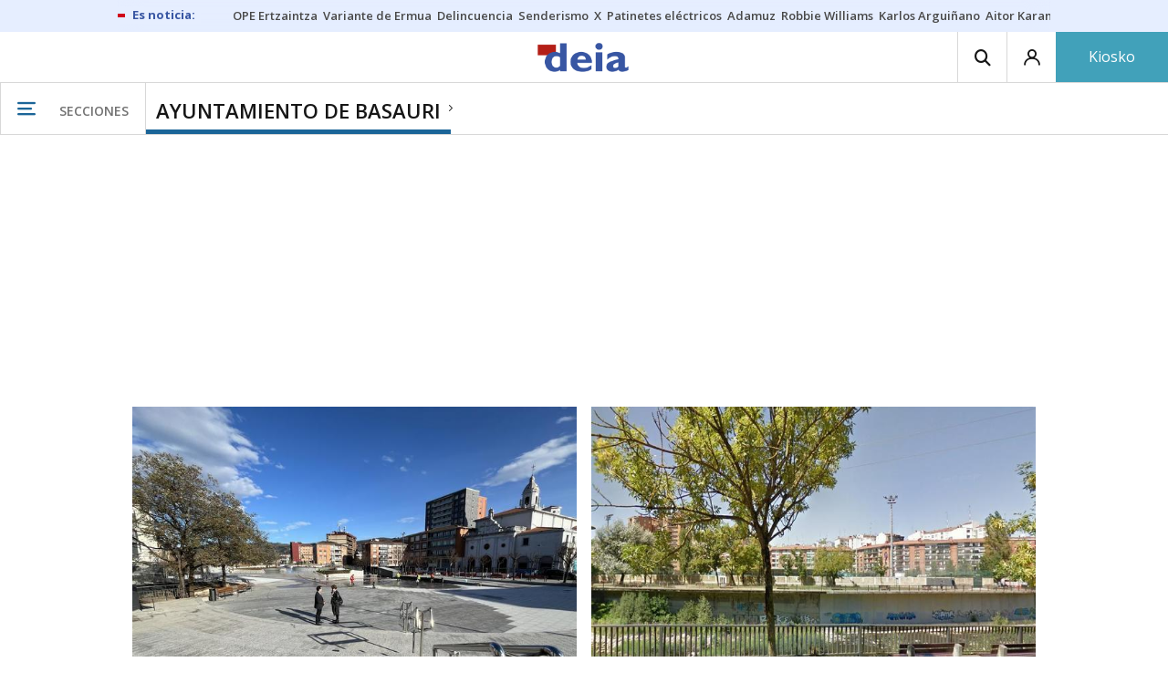

--- FILE ---
content_type: text/html; charset=UTF-8
request_url: https://www.deia.eus/tags/ayuntamiento-de-basauri/
body_size: 100947
content:
<!-- timezone: Europe/Madrid --><!-- x-device: desktop --><!-- mobileDetected: no --><!doctype html>
<html lang="es" class="deia">
<head>
    <meta content="IE=edge" http-equiv="X-UA-Compatible">
    <meta content="IE=EmulateIE9" http-equiv="X-UA-Compatible">
    <meta charset="utf-8">
    <meta name="viewport" content="width=device-width, initial-scale=1.0">
    <meta name="Generator" content="bCube ">
            
    <title
    >
    Ayuntamiento de Basauri
            </title>
        <meta
            http-equiv="Content-Type"
            content="text/html; charset=UTF-8"
    >
    
        <meta
            property="fb:app_id"
            content="5605744192803450"
    >
    
        <meta
            property="fb:pages"
            content="167947184674"
    >
    
        <meta
            name="generator"
            content="BBT bCube NX"
    >
    
        <meta
            name="publisher"
            content="Deia"
    >
    
        <meta
            name="robots"
            content="index,follow"
    >
    
        <link
            rel="shortcut icon"
            href="https://www.deia.eus/favicon.ico"
            type="image/x-icon"
    >
    
        <link
            rel="shortcut icon"
            href="https://www.deia.eus/favicon.png"
    >
    
        <link
            rel="apple-touch-icon"
            href="https://www.deia.eus/apple-touch-icon.png"
    >
    
                    <link rel="canonical" href="https://www.deia.eus/tags/ayuntamiento-de-basauri/" />
    
    <link rel="preload" as="font" type="font/woff" crossorigin="anonymous" href="https://estaticos-cdn.deia.eus/fonts/noticias-icons.woff" />


            <link href="https://fonts.googleapis.com/css2?family=Bree+Serif&family=Manuale:ital,wght@0,400;0,600;1,400;1,700&family=Montserrat:wght@400;700&family=Open+Sans:wght@300;400;600;700&family=Playfair+Display&family=Roboto+Condensed:wght@400;700&family=Roboto:wght@400;700&family=Source+Code+Pro&display=swap" rel="stylesheet" rel="preload">
                <link href="https://estaticos-cdn.deia.eus/css/base.css?id=2449e3f9c4e1397b5554" rel="stylesheet" />
        <link href="https://estaticos-cdn.deia.eus/cssFonts/typography.css?id=77c85b322e8ffc92611b" rel="stylesheet" />
        <link href="https://estaticos-cdn.deia.eus/css/app.css?id=589efe264ce6f8557919" rel="stylesheet" />
        <link href="https://estaticos-cdn.deia.eus/css/header.css?id=59875a4583c26bc9124f" rel="stylesheet" />
        <link href="https://estaticos-cdn.deia.eus/css/footer.css?id=44c3471cc1c5a1a5e8d8" rel="stylesheet" rel="preload" />
    
    <link rel="preconnect" href="https://estaticos-cdn.deia.eus" />
<link rel="preconnect" href="//www.googletagmanager.com" />
<link rel="preconnect" href="//sb.scorecardresearch.com" />
<link rel="preconnect" href="//www.google-analytics.com" />
<link rel="preconnect" href="//analytics.prensaiberica.es" />
<link rel="preconnect" href="//ping.chartbeat.net" />
<link rel="preconnect" href="//connect.facebook.net" />

    
        <link rel="alternate" title="Ayuntamiento de Basauri" href="/rss/tag/1055850/" type="application/rss+xml" />

                
    
    
    
                            
    
    <script type="text/javascript">

        var url = window.location.href;
        var previous = (document.referrer.indexOf(window.location.hostname.split('.').slice(-2).join('.')) != -1) ? document.referrer.split('?')[0]: undefined;
        var name = (window.location.hostname.match(/^www/)) ? window.location.hostname.split('.').slice(1,2).join() : window.location.hostname.split('.').slice(0,1).join();
        var { hostname, pathname } = new URL(url);
        var domain = hostname.substring(hostname.lastIndexOf(".", hostname.lastIndexOf(".") - 1) + 1);
        var params = (window.location.search+window.location.hash) ? window.location.search+window.location.hash: undefined;
        if (params === "") {
            params = undefined;
        }

        window.dataLayer = window.dataLayer || [];

        var dataLayerEvents = {
                "event" : "pageview",
                "ads" : {
                    "enabled" : "1",
                    "positions" : undefined
                },
                "campaign" : {
                    "medium" : undefined,
                    "name" : undefined,
                    "source" : undefined
                },
                "content" : {
                    "access" : "abierto",
                    "branded" : undefined,
                    "category" : "portada tema",
                    "date" : {
                        "modification" : "2026-01-27T03:49:59+01:00",
                        "publication" : "2026-01-27T03:49:59+01:00",
                        "publication_short" : "2026-01-27"
                    },
                    "front" : undefined ?? "0",
                "id" : "18",
                "language": "castellano",
                "local" : {
                    "city" : undefined,
                    "province" : undefined,
                    "region" : undefined
                },
                "local_is" : "0",
                "multimedia" : undefined,
                "origin" : undefined,
                "person" : {
                    "author" : undefined,
                    "editor" : undefined,
                    "signin" : undefined
                },
                "place" : undefined,
                "pretitle" : undefined,
                "read" : {
                    "time" : undefined
                },
                "related" : undefined ,
                "search" : undefined,
                "section" : {
                    "level_1" : "ayuntamiento de basauri",
                    "level_2" : "ayuntamiento de basauri",
                    "level_3" : undefined,
                    "secondary": undefined
                },
                "social" : undefined,
                "tag" : undefined,
                "tag_internal" : undefined,
                "type" : {
                    "cms" : "portada tema"
                },
                "words" : undefined
            },
            "page" : {
            "canonical": undefined ?? url,
                "h1" : "Ayuntamiento de Basauri",
                "referrer" : document.referrer,
                "response" : "200",
            "url" : {
                "complete" : url,
                    "domain" : domain,
                    "hostname" : hostname,
                    "parameters" : params,
                    "path" : pathname,
                    "previous" : previous
            },
            "view_id": Date.now().toString()
        },
        "product" : {
            "platform" : "web",
                "brand" : "deia",
            "name": name
        },
        "video" : {
            "author" : undefined,
            "origin" : undefined,
            "title" : undefined,
            "type" : undefined
        }
        };

        
        window.dataLayer.push(dataLayerEvents)
    </script>

    
        <script lang="js">
var app = window.app || {};
app.utils = (function (module) {
    if (typeof Array.isArray === 'undefined') {
        Array.isArray = function(obj) {
            return Object.prototype.toString.call(obj) === '[object Array]';
        };
    }
    if (!Array.prototype.flat) {
        Object.defineProperty(Array.prototype, 'flat', {
            configurable: true,
            value: function flat () {
                var depth = isNaN(arguments[0]) ? 1 : Number(arguments[0]);

                return depth ? Array.prototype.reduce.call(this, function (acc, cur) {
                    if (Array.isArray(cur)) {
                        acc.push.apply(acc, flat.call(cur, depth - 1));
                    } else {
                        acc.push(cur);
                    }

                    return acc;
                }, []) : Array.prototype.slice.call(this);
            },
            writable: true
        });
    }

    function FlagManager(flagNames) {
        var self = this;
        self.flags = {};
        if (Array.isArray(flagNames)) {
            for (var i = 0; i < flagNames.length; i++) {
                self.flags[flagNames[i]] = 2 << i;
            }
        } else if (typeof flagNames === 'object') {
            var i = 0;
            for (var p in flagNames) {
                if (flagNames.hasOwnProperty(p)) {
                    self.flags[flagNames[p]] = 2 << i;
                    i++;
                }
            }
        }
        self.value = 0;
        self.subscribers = {};

        function getFlag(flag) {
            if (Array.isArray(flag)) {
                return flag.reduce(function (result, f) {
                    return result | getFlag(f);
                }, 0);
            }
            return self.flags[flag] || flag || 0;
        }

        self.get = function (flag) {
            flag = getFlag(flag);
            return (self.value & flag) === flag;
        };
        self.set = function (flag) {
            self.value |= (getFlag(flag));
            setTimeout(function () {
                Object.keys(self.subscribers)
                    .map(function (mask) {
                        if (self.get(parseInt(mask))) {
                            self.subscribers[mask].forEach(function (cb) {
                                cb();
                            });
                            delete self.subscribers[mask];
                        }
                    }.bind(self));
            }.bind(self), 0);
        };
        self.subscribe = function (mask, callBack) {
            mask = getFlag(mask);
            if (parseInt(mask) && typeof callBack === 'function') {
                if (self.get(mask)) return callBack();
                self.subscribers[mask] = (self.subscribers[mask] || []);
                self.subscribers[mask].push(callBack);
            }
        };
    }
    module.FlagManager = FlagManager;

    function BufferQueue(flushCallback, initialBuffer) {
        var self = this;
        self.flush = flushCallback;
        self.buffer = initialBuffer || [];
        self.isReady = false;

        self.doFlush = function () {
            if (self.buffer.length === 0) return;
            var elements = self.buffer.splice(0, self.buffer.length);
            self.flush(elements);
        };
        self.ready = function () {
            self.isReady = true;
            self.doFlush();
        };
        self.push = function (element) {
            self.buffer.push(element);
            if (self.isReady) self.doFlush();
        };
    }
    module.BufferQueue = BufferQueue;

    module.getCookie = function (name) {
        var value = '; ' + document.cookie;
        var parts = value.split('; ' + name + '=');
        if (parts.length === 2) {
            return parts.pop()
                .split(';')
                .shift();
        }
    };
    module.setCookie = function setCookie(name, value, options) {
        let updatedCookie = encodeURIComponent(name) + "=" + encodeURIComponent(value);

        options = options || {};
        for (var optionKey in options) {
            if (options.hasOwnProperty(optionKey)) {
                updatedCookie += '; ' + optionKey;
                let optionValue = options[optionKey];
                if (optionValue !== true) {
                    updatedCookie += '=' + optionValue;
                }
            }
        }
        document.cookie = updatedCookie;
    };

    module.URLSearchParams = window.URLSearchParams || function () {
        return {
            has: function () {
                return false;
            },
        };
    };

    module.getViewportHeight = function () {
        return Math.max(document.documentElement.clientHeight, window.innerHeight || 0);
    };

    module.getViewportWidth = function () {
        return Math.max(document.documentElement.clientWidth, window.innerWidth || 0);
    };

    module.getScreenWidth = function (def) {
        return screen ? screen.width : (def || 0);
    };

    return module;
})(app.utils || {});
</script>
                            
<script type="text/javascript">
    window.cmp_config = {
        name: "Deia",
        privacyURL: "https://www.deia.eus//politica-privacidad/",
        langs: ['es'],
        lang: 'es',
        noticeTxt: {
            es: "Nosotros y nuestros socios utilizamos tecnolog&iacute;as, como las cookies, y procesamos datos personales, como las direcciones IP y los identificadores de cookies, para personalizar los anuncios y el contenido seg&uacute;n sus intereses, medir el rendimiento de los anuncios y el contenido y obtener informaci&oacute;n sobre las audiencias que vieron los anuncios y el contenido. Haga clic a continuaci&oacute;n para autorizar el uso de esta tecnolog&iacute;a y el procesamiento de sus datos personales para estos fines. Puede cambiar de opini&oacute;n y cambiar sus opciones de consentimiento en cualquier momento al regresar a este sitio."
        },
        okbtn: {
            es: "Acepto"
        },
        infobtn: {
            es: "M&aacute;s informaci&oacute;n"
        },
        position: 'popup',
    };
</script>
<script type="text/javascript" src="https://trafico.prensaiberica.es/cmp/min/partner.js"></script>
<link href="https://sdk.privacy-center.org/85b004e1-73f5-4874-bf8a-eebcd1de6b43/loader.js" rel="preload" as="script" fetchpriority="high" />
<script async type="text/javascript"
        src="https://securepubads.g.doubleclick.net/tag/js/gpt.js"></script>

            <link href="https://trafico.prensaiberica.es/adm/min/pb_wrapper/pbwrapper.js" rel="preload" as="script" />
        <link href="https://trafico.prensaiberica.es/adm/min/pb_wrapper/prebid.js" rel="preload" as="script" />
                <link href="https://c.amazon-adsystem.com/aax2/apstag.js" rel="preload" as="script" />
    
    <script lang="js">
        // Defaults...
        var app = window.app || {};
        var googletag = window.googletag || { cmd: [] };
        var cX = window.cX || { callQueue: [] };
        var gptadslots = [];
        var initialSlots = [];

        app.ads = (function (module) {

            if (window.location.hash === '#debug-ads') {
                module.logs = {
                    log: console.log.bind(console, '%c[PUBLICIDAD]', 'color:green'),
                    error: console.error.bind(console, '%c[PUBLICIDAD]', 'color:green'),
                    group: console.group.bind(console),
                    groupEnd: console.groupEnd.bind(console),
                }
            } else {
                var doNothing = function () {
                };
                module.logs = {
                    log: doNothing,
                    error: doNothing,
                    group: doNothing,
                    groupEnd: doNothing,
                };
            }

            var flags = {
                ADS_INITIALIZED: 'ADS_INITIALIZED',
                CMP_READY: 'CMP_READY',
                GOOGLETAG_LOADED: 'GOOGLETAG_LOADED',
                PHOTOGALLERY_MOBILE: 'PHOTOGALLERY_MOBILE',
                DOM_READY: 'DOM_READY',
            };
            var flagManager = new app.utils.FlagManager(flags);

            // Tipos de usuarios. Son potencias de 2 para poder hacer máscaras de bits.
            var userTypes = {
                NONE: 0,        // Tipo de usuario por defecto.
                ANONYMOUS: 1,   // Usuarios no registrados.
                REGISTERED: 2,  // Usuarios registrados pero no suscriptores.
                SUBSCRIBER: 4,  // Usuarios registrados y con alguna suscripción activa. Este tipo solo estará disponible en medias premium.
            };

            var slotTargetings = {
                leftSky: 'cpm_si',
                rightSky: 'cpm_sd',
                footer: 'cpm_fmega',
                header: 'cpm_m',
            };
            var footerAdId = false;
            var headerAdId = false;
            function initializePubadsEventListeners() {
                googletag.pubads().addEventListener('slotVisibilityChanged', function (event) {
                    if (event.isEmpty) return;
                    var targeting = event.slot.getTargeting('p')[0];
                    if (targeting === slotTargetings.footer && event.inViewPercentage > 50) {
                        var closeButton = document.querySelector('[data-megabanner-close]');
                        setTimeout(function () { closeButton && (closeButton.style.display = 'block'); }, 1500);
                    }
                });
                googletag.pubads().addEventListener('slotRenderEnded', function (event) {
                    if (event.isEmpty) return;

                    var targeting = event.slot.getTargeting('p')[0];
                    if (targeting === slotTargetings.footer) {
                        var closeButton = document.querySelector('[data-megabanner-close]');
                        var fmegaPiano = document.getElementById('fmegaPiano');
                        if (fmegaPiano) {
                            fmegaPiano.style.display = 'none';
                            if (closeButton) {
                                closeButton.addEventListener('click', function () {
                                    fmegaPiano.style.display = 'block';
                                });
                            }
                        }
                    } else if (targeting === slotTargetings.leftSky || targeting === slotTargetings.rightSky) {
                        document.getElementsByClassName('sky')[0].classList.add('ad-sky--afterhead');
                    }
                });

                if (module.device === 'mobile' && headerAdId && !document.body.classList.contains('sk--photogallery')) {
                    module.logs.log('Vamos a intentar poner el baner de cabecera en el footer si no hay publi ahí.')
                    if (footerAdId) {
                        googletag.pubads().addEventListener('slotRenderEnded', function (event) {
                            var targeting = event.slot.getTargeting('p')[0];
                            if (targeting === slotTargetings.footer && event.isEmpty) {
                                module.logs.log('El footer está vacío!!!')
                                setHeaderAdAsMegabanner(headerAdId);
                            }
                        });
                    } else {
                        module.logs.log('No se ha cargado footer!!!');
                        setHeaderAdAsMegabanner(headerAdId);
                    }
                }

                if (headerAdId && footerAdId) {
                    const headerAd = document.getElementById(headerAdId);
                    const footerAd = document.getElementById(footerAdId);

                    if (headerAd && footerAd && footerAd.parentElement) {
                        document.addEventListener('scroll', function () {
                            let rect = headerAd.getBoundingClientRect()
                            if (rect.bottom >= 0) {
                                footerAd.parentElement.style.display = 'none'
                            } else {
                                footerAd.parentElement.style.display = 'block'
                            }
                        });
                    }
                }
            }

            function setHeaderAdAsMegabanner(headerAdId) {
                var ad = document.getElementById(headerAdId);
                if (!ad) return;
                var adParent = ad.parentNode;
                var adGrandparent = adParent.parentNode;
                if (!adGrandparent.classList.contains('megabanner')) {                    adGrandparent.className = 'megabanner';
                    adGrandparent.removeAttribute('style')
                    adParent.className = 'megabanner__wrapper wrapper';
                    adParent.removeAttribute('style');
                    googletag.pubads().addEventListener('slotVisibilityChanged', function (event) {
                        var targeting = event.slot.getTargeting('p')[0];
                        if (targeting === slotTargetings.header && event.inViewPercentage > 50) {
                            var closeButtons = document.querySelectorAll('[data-commercial-up-close]');
                            closeButtons.forEach(function(closeButton){
                                setTimeout(function () { closeButton && (closeButton.style.display = 'block'); }, 1500);
                            })

                        }
                    });
                } else {
                    googletag.pubads().addEventListener('slotVisibilityChanged', function (event) {
                        var targeting = event.slot.getTargeting('p')[0];
                        if (targeting === slotTargetings.header && event.inViewPercentage > 50) {
                            var closeButtons = document.querySelectorAll('[data-megabanner-close]');
                            closeButtons.forEach(function(closeButton){
                                setTimeout(function () { closeButton && (closeButton.style.display = 'block'); }, 1500);
                            })

                        }
                    });
                }
            }

            function addCTMToVideos() {
                document.addEventListener('DOMContentLoaded', function () {
                    var videos = document.querySelectorAll('[data-ad-tag-url]');
                    videos.forEach(function (element) {
                        var adTagUrl = element.dataset.adTagUrl;
                        if (adTagUrl) {
                            element.dataset.adTagUrl = adTagUrl + '&npa=1';
                        }
                    });
                });
            }

            module.adMap = {"id":1000008,"name":"all - web - tag","geos":[],"tags":["ayuntamiento-de-basauri"],"adUnit":"deia\/servicios","page":null,"networkCode":"138855687","headerBiddingType":"","sensitiveContent":false,"compliant":"yes","slots":[{"id":1000005,"elementId":"728-7","name":"all - web - cpm_m","slot":"728","targeting":[{"key":"p","value":"cpm_m","uuid":"7e88fd1d-6b07-46a9-99f9-405df0d8c8bf"}],"sizes":[[1,1]],"type":"nacional","mapping":[{"key":[990,0],"value":[[1,1],[728,90],[980,90],[980,180],[728,250],[990,90],[980,200],[980,250],[990,200],[990,250],[970,90],[970,250],[990,45],[990,50],[980,45],[980,50],"fluid"]},{"key":[980,0],"value":[[1,1],[728,90],[980,90],[980,180],[728,250],[980,200],[980,250],[970,90],[970,250],[980,45],[980,50],[320,50],[320,53],[320,100],[300,50],[300,53],[300,100],"fluid"]},{"key":[970,0],"value":[[1,1],[728,90],[728,250],[970,90],[970,250],[320,50],[320,53],[320,100],[300,50],[300,53],[300,100],"fluid"]},{"key":[728,0],"value":[[1,1],[728,90],[728,250],[320,50],[320,53],[320,100],[300,50],[300,53],[300,100],"fluid"]},{"key":[0,0],"value":[[1,1],[320,50],[320,53],[320,100],[300,50],[300,53],[300,100],"fluid"]}],"mappingByWidth":{"990":[[1,1],[728,90],[980,90],[980,180],[728,250],[990,90],[980,200],[980,250],[990,200],[990,250],[970,90],[970,250],[990,45],[990,50],[980,45],[980,50],"fluid"],"980":[[1,1],[728,90],[980,90],[980,180],[728,250],[980,200],[980,250],[970,90],[970,250],[980,45],[980,50],[320,50],[320,53],[320,100],[300,50],[300,53],[300,100],"fluid"],"970":[[1,1],[728,90],[728,250],[970,90],[970,250],[320,50],[320,53],[320,100],[300,50],[300,53],[300,100],"fluid"],"728":[[1,1],[728,90],[728,250],[320,50],[320,53],[320,100],[300,50],[300,53],[300,100],"fluid"],"0":[[1,1],[320,50],[320,53],[320,100],[300,50],[300,53],[300,100],"fluid"]},"outOfPage":false,"scroll":null,"enabledForSubscribers":true,"enabledForRegistered":true,"enabledForAnonymous":true,"enabledForBitMask":7,"lazyLoaded":false},{"id":1000020,"elementId":"cpm_fmega-3","name":"all - web - cpm_fmega","slot":"cpm_fmega","targeting":[{"key":"p","value":"cpm_fmega","uuid":"f3bc9cb7-9d26-4646-9e80-1c31b1e82579"}],"sizes":[[1,1]],"type":"local","mapping":[{"key":[990,0],"value":[[1,1],[728,90],[980,90],[990,90],[970,90],[990,45],[990,50],[980,45],[980,50],[970,50],"fluid"]},{"key":[980,0],"value":[[1,1],[728,90],[980,90],[970,90],[980,45],[980,50],[970,50],"fluid"]},{"key":[970,0],"value":[[1,1],[728,90],[970,90],[970,50],"fluid"]},{"key":[728,0],"value":[[1,1],[728,90],[320,50],[320,53],[320,100],"fluid"]},{"key":[0,0],"value":[[1,1],[320,50],[320,53],[320,100],"fluid"]}],"mappingByWidth":{"990":[[1,1],[728,90],[980,90],[990,90],[970,90],[990,45],[990,50],[980,45],[980,50],[970,50],"fluid"],"980":[[1,1],[728,90],[980,90],[970,90],[980,45],[980,50],[970,50],"fluid"],"970":[[1,1],[728,90],[970,90],[970,50],"fluid"],"728":[[1,1],[728,90],[320,50],[320,53],[320,100],"fluid"],"0":[[1,1],[320,50],[320,53],[320,100],"fluid"]},"outOfPage":false,"scroll":1500,"enabledForSubscribers":false,"enabledForRegistered":true,"enabledForAnonymous":true,"enabledForBitMask":3,"lazyLoaded":false},{"id":1000003,"elementId":"skyizda-3","name":"all - web - cpm_si","slot":"skyizda","targeting":[{"key":"p","value":"cpm_si","uuid":"e0743a6c-f06a-4bce-90a8-a029632203fa"}],"sizes":[[1,1]],"type":"nacional","mapping":[{"key":[1280,0],"value":[[1,1],[120,600],[120,1000],[160,1000],[160,600],[450,1000]]},{"key":[0,0],"value":[]}],"mappingByWidth":{"1280":[[1,1],[120,600],[120,1000],[160,1000],[160,600],[450,1000]],"0":[]},"outOfPage":false,"scroll":null,"enabledForSubscribers":false,"enabledForRegistered":true,"enabledForAnonymous":true,"enabledForBitMask":3,"lazyLoaded":false},{"id":1000004,"elementId":"skydcha-3","name":"all - web - cpm_sd","slot":"skydcha","targeting":[{"key":"p","value":"cpm_sd","uuid":"5b35eae4-708c-4361-8c94-4c0d75a75566"}],"sizes":[[1,1]],"type":"nacional","mapping":[{"key":[1280,0],"value":[[1,1],[120,601],[120,1001],[160,1001],[160,601],[450,1001]]},{"key":[0,0],"value":[]}],"mappingByWidth":{"1280":[[1,1],[120,601],[120,1001],[160,1001],[160,601],[450,1001]],"0":[]},"outOfPage":false,"scroll":null,"enabledForSubscribers":false,"enabledForRegistered":true,"enabledForAnonymous":true,"enabledForBitMask":3,"lazyLoaded":false},{"id":1000073,"elementId":"980-3","name":"all - web - cpm_c990x45 (solo pc)","slot":"980","targeting":[{"key":"p","value":"cpm_c990x45","uuid":"80b29741-437f-4c45-8a85-657ac330cdeb"}],"sizes":[[1,1]],"type":"nacional","mapping":[{"key":[990,0],"value":[[1,1],[990,45],[990,90]]},{"key":[0,0],"value":[]}],"mappingByWidth":{"990":[[1,1],[990,45],[990,90]],"0":[]},"outOfPage":false,"scroll":null,"enabledForSubscribers":false,"enabledForRegistered":true,"enabledForAnonymous":true,"enabledForBitMask":3,"lazyLoaded":false},{"id":1000009,"elementId":"cpm_mb-3","name":"all - web - cpm_mb","slot":"cpm_mb","targeting":[{"key":"p","value":"cpm_mb","uuid":"55cbcd02-c6bf-455d-9f06-53a5ef35b9f1"}],"sizes":[[1,1]],"type":"local","mapping":[{"key":[990,0],"value":[[1,1],[728,90],[980,90],[980,180],[728,250],[990,90],[980,200],[980,250],[990,200],[990,250],[970,90],[970,250],[990,45],[990,50],[980,45],[980,50],"fluid"]},{"key":[980,0],"value":[[1,1],[728,90],[980,90],[980,180],[728,250],[980,200],[980,250],[970,90],[970,250],[980,45],[980,50],"fluid"]},{"key":[970,0],"value":[[1,1],[728,90],[728,250],[970,90],[970,250],[320,100],[300,100],"fluid"]},{"key":[728,0],"value":[[1,1],[728,90],[728,250],[320,100],[300,100],"fluid"]},{"key":[0,0],"value":[[1,1],[320,50],[320,53],[320,100],[300,50],[300,53],[300,100],"fluid"]}],"mappingByWidth":{"990":[[1,1],[728,90],[980,90],[980,180],[728,250],[990,90],[980,200],[980,250],[990,200],[990,250],[970,90],[970,250],[990,45],[990,50],[980,45],[980,50],"fluid"],"980":[[1,1],[728,90],[980,90],[980,180],[728,250],[980,200],[980,250],[970,90],[970,250],[980,45],[980,50],"fluid"],"970":[[1,1],[728,90],[728,250],[970,90],[970,250],[320,100],[300,100],"fluid"],"728":[[1,1],[728,90],[728,250],[320,100],[300,100],"fluid"],"0":[[1,1],[320,50],[320,53],[320,100],[300,50],[300,53],[300,100],"fluid"]},"outOfPage":false,"scroll":null,"enabledForSubscribers":false,"enabledForRegistered":true,"enabledForAnonymous":true,"enabledForBitMask":3,"lazyLoaded":false},{"id":1000002,"elementId":"300dcha-7","name":"all - web - cpm_r_dcha","slot":"300dcha","targeting":[{"key":"p","value":"cpm_r_dcha","uuid":"561aef3a-4f0a-4968-b5f9-2731b4bb68fc"}],"sizes":[[1,1]],"type":"nacional","mapping":[{"key":[768,0],"value":[[1,1],[300,250],[300,300],[300,600],"fluid"]},{"key":[0,0],"value":[[1,1],[300,600],[336,280],[320,480],[300,250],[300,300],[250,250],[300,100],"fluid"]}],"mappingByWidth":{"768":[[1,1],[300,250],[300,300],[300,600],"fluid"],"0":[[1,1],[300,600],[336,280],[320,480],[300,250],[300,300],[250,250],[300,100],"fluid"]},"outOfPage":false,"scroll":null,"enabledForSubscribers":true,"enabledForRegistered":true,"enabledForAnonymous":true,"enabledForBitMask":7,"lazyLoaded":false},{"id":1000001,"elementId":"300dchab-3","name":"all - web - cpm_r_dchab","slot":"300dchab","targeting":[{"key":"p","value":"cpm_r_dchab","uuid":"83825312-bd0b-46fd-a5a7-d4939277eb20"}],"sizes":[[1,1]],"type":"local","mapping":[{"key":[768,0],"value":[[1,1],[300,250],[300,300],[300,600],"fluid"]},{"key":[0,0],"value":[[1,1],[300,600],[336,280],[320,480],[300,250],[300,300],[250,250],[300,100],"fluid"]}],"mappingByWidth":{"768":[[1,1],[300,250],[300,300],[300,600],"fluid"],"0":[[1,1],[300,600],[336,280],[320,480],[300,250],[300,300],[250,250],[300,100],"fluid"]},"outOfPage":false,"scroll":null,"enabledForSubscribers":false,"enabledForRegistered":true,"enabledForAnonymous":true,"enabledForBitMask":3,"lazyLoaded":false}],"disableAdsInImage":"no","disableNoAdserverAds":"no","disablePrebidLoad":false,"disableApstagLoad":false,"disableRefreshAd":false,"lazyLoadSensibilityDesktop":1,"lazyLoadSensibilityMobile":2};
            module.premiumEnabled = 0;
            module.isPremiumContent = 0;
            module.screenWidth = app.utils.getScreenWidth();
            module.device = (module.screenWidth <= 500) ? 'mobile' : 'desktop';
            module.lazyLoadSensibility = ((module.screenWidth <= 500)
                ? module.adMap.lazyLoadSensibilityMobile
                : module.adMap.lazyLoadSensibilityDesktop) || 0;
            module.lazyLoadSensibilityPx = module.lazyLoadSensibility
                ? (module.lazyLoadSensibility + 1) * app.utils.getViewportHeight()
                : 0;
            module.renderQueue = new app.utils.BufferQueue(module.adMap.disableRefreshAd
                ? function () {}
                : function (ads) {
                    ads = ads.flat();
                    googletag.cmd.push(function () {
                        googletag.pubads().refresh(ads);
                        ads.map(function (ad) {
                            module.logs.log('Pintando slot: ', ad.getSlotElementId());
                        });
                    });
                }.bind(this));
            module.onLoad = new app.utils.BufferQueue(
                function (callbacks) {
                    callbacks.map(function (callback) {
                        callback(module);
                    });
                }.bind(this),
                module.onLoad);

            var userInfo = { type: userTypes.ANONYMOUS, u: null };
            if (typeof app.utils.getCookie("__tac") != 'undefined' && app.utils.getCookie("__tac").length > 0) {
                if (!module.premiumEnabled) {
                    userInfo.type = userTypes.REGISTERED;
                    userInfo.u = 'r';
                } else {
                    userInfo.type = userTypes.SUBSCRIBER;
                    userInfo.u = 's';
                }
            } else if (typeof app.utils.getCookie("__utp") != 'undefined' && app.utils.getCookie("__utp").length > 0) {
                userInfo.type = userTypes.REGISTERED;
                userInfo.u = 'r';
            }

            userInfo.hasAccess = !module.isPremiumContent || userInfo.type > (module.premiumEnabled ? userTypes.REGISTERED : userTypes.ANONYMOUS);
            module.user = userInfo;

            module.removePosition = function (position) {
                module.logs.log('remove not initialized position', position.elementId);
                document.querySelectorAll('[data-ad-position-baldomero="' + position.elementId + '"]').forEach(function (element) {
                    module.logs.log('Se elimina el hueco de publicidad de la posición', position.elementId);
                    element.dataset.adPositionBaldomero += '--removed';
                    element.dataset.adPositionCount = (+element.dataset.adPositionCount || 1) - 1;
                    if(+element.dataset.adPositionCount === 0) element.classList.add('baldomero');
                });
            };

            module.isPositionActive = function isPositionActive(position) {
                return (position.enabledForBitMask & module.user.type) === module.user.type;
            };

            /**
             * Devuelve una función que calcula la altura a la que se encuentra una posición de publicidad en cada momento.
             * @param {string} elementId
             * @return {function(): {absoluteTop: number, renderAt: number }}
             */
            function buildPositionOffsetGetterFunction(elementId) {
                var element = document.getElementById(elementId);
                if (!element) {
                    return function () {
                        return {absoluteTop: 0, renderAt: 0};
                    };
                }

                return function () {
                    var box = element.getBoundingClientRect();
                    var absoluteTop = box.top + window.scrollY;
                    var renderAt = absoluteTop - module.lazyLoadSensibilityPx;
                    return {absoluteTop: absoluteTop, renderAt: renderAt};
                };
            }

            module.handleLazyLoadedPosition = function handleLazyLoadedPosition(slot) {
                var elementId = slot.getSlotElementId();
                var getPositionOffset = buildPositionOffsetGetterFunction(elementId);

                var offset = getPositionOffset().renderAt;
                if (offset <= 0
                    || document.body.scrollTop > offset
                    || document.documentElement.scrollTop > offset
                ) {
                    module.logs.log('La posición ' + elementId + ' debería cargarse perezosamente, pero su offset es menor que la sensibilidad configurada:', offset);
                    if (module.adMap.disablePrebidLoad) {
                        module.renderQueue.push(slot);
                    } else {
                        module.logs.log('Pintando slot: ', elementId);
                        pbjs.que.push(function () { pbjs.refreshAds([elementId]); });
                    }
                } else {
                    module.logs.log('La posición ' + elementId + ' será cargada perezosamente a ' + offset + 'px');
                    module.handleScrolledPosition(slot, getPositionOffset);
                }
            };

            function renderCpmFmega(renderPositionAt = 0) {
                const adCpmFmegaQuery = document.querySelectorAll('[id$="-div-gpt-ad_cpm_fmega"]:not(:empty)');
                if (!adCpmFmegaQuery.length) {
                    return;
                }

                const megabannerContainer = adCpmFmegaQuery[0].closest('.megabanner');
                const lastScrollTop = window.lastScrollTop || 0;
                const currentScrollTop = document.body.scrollTop || document.documentElement.scrollTop;
                if (currentScrollTop < renderPositionAt) {
                    megabannerContainer.classList.remove('megabanner--showing');
                    return;
                }

                megabannerContainer.classList.add('megabanner--showing');
                const bannerHeight = adCpmFmegaQuery[0].offsetHeight;
                // Scrolling down
                if (lastScrollTop < currentScrollTop) {
                    megabannerContainer.style.bottom = 0;
                } else { // Scrolling up
                    megabannerContainer.style.bottom = `${bannerHeight / 2 * -1}px`;
                }
                window.lastScrollTop = currentScrollTop;
            }

            /**
             * @param slot El slot de publicidad que debemos inicializar.
             * @param {function(): { absoluteTop: number, renderAt: number }} getPositionOffset Función que devuelve la altura a la que se debe pintar la publicidad.
             */
            module.handleScrolledPosition = function handleScrolledPosition(slot, getPositionOffset) {
                document.addEventListener('scroll', function listener() {
                    const positionBox = getPositionOffset();
                    const renderPositionAt = positionBox.renderAt;
                    var scrollY = document.body.scrollTop || document.documentElement.scrollTop;
                    if (scrollY > renderPositionAt) {
                        module.logs.group('Se ha llegado al scroll necesario para pintar ' + slot.getSlotElementId());
                        module.logs.log(' - El slot se encuentra a ' + positionBox.absoluteTop + 'px de altura.');
                        module.logs.log(' - La sensibilidad del lazy load es ' + module.lazyLoadSensibility + ' viewport(s),');
                        module.logs.log('   la altura del viewport es ' + app.utils.getViewportHeight() + 'px, ');
                        module.logs.log('   por lo que la posición se debería cargar ' + module.lazyLoadSensibilityPx + 'px antes de que entre en el viewport.');
                        module.logs.log(' - Es decir, la posición se debería cargar en el scroll ' + renderPositionAt);
                        module.logs.log(' - El scroll actual es ' + scrollY + 'px');
                        module.logs.groupEnd();
                        if (module.adMap.disablePrebidLoad) {
                            module.renderQueue.push(slot);
                        } else {
                            module.logs.log('Pintando slot: ', slot.getSlotElementId());
                            pbjs.que.push(function () {
                                pbjs.refreshAds([slot.getSlotElementId()]);
                            });
                        }
                        document.removeEventListener('scroll', listener, true);

                        const targeting = slot.getTargeting('p')[0];
                        if (targeting === slotTargetings.footer) {
                            document.querySelectorAll('[id$="-div-gpt-ad_cpm_fmega"]')[0].closest('.megabanner').classList.add('megabanner--showing');
                            document.addEventListener('scroll', function() {
                                renderCpmFmega(renderPositionAt);
                            });
                        }
                    }
                }, true);
            };

            module.handleHtmlPositions = function handleHtmlPositions() {
                document.querySelectorAll('[data-html-ad-enabled-for-bit-mask]')
                    .forEach(function (element) {
                        var bitMask = parseInt(element.dataset.htmlAdEnabledForBitMask) || 0;
                        if ((bitMask & module.user.type) === module.user.type) {
                            return;
                        }
                        var parts = element.id.split('_');
                        module.removePosition({ elementId: parts[parts.length - 1] });
                    });
            };

            var slotIdPrefix = (app.utils.getScreenWidth(800) < 768) ? 'movil-' : 'pc-';
            module.handlePosition = function (position) {
                if (!module.isPositionActive(position)) {
                    return module.removePosition(position);
                }

                module.logs.group('Inicializando ' + position.slot + ' para usuarios ' + position.enabledForBitMask);
                try {
                    var positionId = slotIdPrefix + 'div-gpt-ad_' + position.elementId;
                    var element = document.getElementById(positionId);
                    if (!element) {
                        module.logs.log('No hemos encontrado el div con id', positionId, position);
                        return module.removePosition(position);
                    }

                    positionId = positionId.replace(position.elementId, position.slot);
                    element.id = positionId;

                    var adUnitPath = '/' + module.adMap.networkCode + '/' + position.type + '-' + module.adMap.adUnit;
                    var slot = position.outOfPage
                        ? googletag.defineOutOfPageSlot(adUnitPath, positionId)
                        : googletag.defineSlot(adUnitPath, position.sizes, positionId);
                    module.logs.log('Slot creado con id', positionId, 'y adUnit', adUnitPath, position.outOfPage ? 'como OutOfPage' : '');
                    if (Array.isArray(position.mapping) && position.mapping.length) {
                        var mapping = googletag.sizeMapping();
                        position.mapping.forEach(function (map) {
                            mapping.addSize(map.key, map.value);
                        });
                        slot.defineSizeMapping(mapping.build());
                        module.logs.log('Añadido sizeMapping a slot', position.mapping);
                    }
                    if (Array.isArray(position.targeting) && position.targeting.length) {
                        position.targeting.forEach(function (targeting) {
                            slot.setTargeting(targeting.key, targeting.value);
                        });
                        module.logs.log('Añadido targeting a slot', position.targeting);
                        if (slot.getTargeting('p')[0] === slotTargetings.footer) footerAdId = positionId;
                        if (slot.getTargeting('p')[0] === slotTargetings.header) headerAdId = positionId;

                    }
                    slot.addService(googletag.companionAds()).addService(googletag.pubads());
                    gptadslots.push(slot);
                    googletag.display(slot);

                    if (position.scroll) {
                        module.logs.log('La posición se pintará al hacer scroll ', position.scroll);
                        module.handleScrolledPosition(slot, function () {
                            return {absoluteTop: 0, renderAt: 500};
                        });
                    } else if (position.lazyLoaded
                        && module.lazyLoadSensibilityPx
                    ) {
                        module.handleLazyLoadedPosition(slot);
                        module.logs.log('La posición se pintará perezosamente');
                    } else {
                        initialSlots.push(slot.getSlotElementId());
                        module.logs.log('La posición se pintará inmediatamente');
                    }

                    module.logs.log('Posición inicializada correctamente', position);
                } catch (e) {
                    module.logs.error('Error al inicializar una posición de publicidad. ' +
                        'Puede que se haya cargado dos veces el mismo slot en la página.',
                        position
                    );
                    module.logs.error(e);
                }
                module.logs.groupEnd();
            };

            function initializeGAM() {
                module.logs.log('Ejecutando inicialización de GAM.');

                /* setTargeting cxense */
                try {
                    if (localStorage.getItem('pisegs')) {
                        googletag.pubads()
                            .setTargeting('CxSegments', localStorage.getItem('pisegs'));
                    }
                    if (localStorage.getItem('_mo_r1')) {
                        googletag.pubads()
                            .setTargeting('r1', localStorage.getItem('_mo_r1'));
                    }
                    if (localStorage.getItem('_mo_r2')) {
                        googletag.pubads()
                            .setTargeting('r2', localStorage.getItem("_mo_r2"))
                    }
                    if (window._mo && window._mo.urlknow && window._mo.urlknow.bs) {
                        googletag.pubads().setTargeting("bs", window._mo.urlknow.bs);
                    }
                } catch (e) {}

                try {
                    var strDat = localStorage.getItem('_mo_ipdata');
                    if(strDat) {
                        var objDat = JSON.parse(strDat);
                        if(objDat.cit) googletag.pubads().setTargeting("cc", objDat.cit);
                        if(objDat.zip) googletag.pubads().setTargeting("cz", objDat.zip);
                    }
                } catch(e){}

                try {
                    strDat = localStorage.getItem('_mo_profile');
                    if(strDat) {
                        objDat = JSON.parse(strDat);
                        if(objDat.geo) {
                            if(objDat.geo.cit) googletag.pubads().setTargeting("bc", objDat.geo.cit);
                            if(objDat.geo.zip) googletag.pubads().setTargeting("bz", objDat.geo.zip);
                        }
                    }
                } catch(e){}

                var searchParams = new app.utils.URLSearchParams(window.location.search.slice(1));
                if (searchParams.has('tagepi')) module.adMap.tags.push(searchParams.get('tagepi'));
                if (module.adMap.tags.length) googletag.pubads().setTargeting('tagepi', module.adMap.tags);
                if (module.adMap.geos.length) googletag.pubads().setTargeting('hiperlocalepi', module.adMap.geos);
                if (module.adMap.page) googletag.pubads().setTargeting('page', module.adMap.page);
                if (module.user.u) googletag.pubads().setTargeting('u', module.user.u);
                if (!module.user.hasAccess) googletag.pubads().setTargeting('tipopagina', 'pintermedia');
                googletag.pubads().setTargeting('compliant', module.adMap.compliant);

                if (!module.adMap.disableRefreshAd) {
                    googletag.pubads().enableSingleRequest();
                    googletag.pubads().enableAsyncRendering();
                    googletag.pubads().setCentering(true);
                    googletag.enableServices();
                }

                if (document.body.classList.contains('sk--photogallery')
                    && window.screen.width < 768
                ) {
                    module.logs.log('Omitimos el pintado de la publicidad porque estamos en una galería en móvil');
                } else {
                    flagManager.set(flags.PHOTOGALLERY_MOBILE);
                }
            }

            function initializeSlots() {
                module.logs.log('Ejecutando inicialización de publicidad.');
                module.adMap.slots.map(module.handlePosition);
                module.handleHtmlPositions();
                flagManager.set(flags.ADS_INITIALIZED);

                initializePubadsEventListeners();
            }

            function loadInitialSlots() {
                if (module.adMap.disablePrebidLoad) {
                    var slots = [];
                    googletag.pubads().getSlots().forEach(function (s) {
                        if (initialSlots.indexOf(s.getSlotElementId()) >= 0) {
                            slots.push(s);
                        }
                    });
                    module.renderQueue.push(slots);
                } else {
                    module.logs.log('Pintando slot: ', initialSlots);
                    pbjs.que.push(function () {
                        pbjs.loadAds(initialSlots);
                        initialSlots = [];
                    });
                }
            }

            function startBiddingProcess() {
                if (module.user.type === userTypes.SUBSCRIBER) {
                    module.adMap.disablePrebidLoad = true;
                    module.logs.log('Se omite la carga de pb.js y apstag debido a que el usuario es suscriptor.');
                    flagManager.set([flags.PREBID_LOADED]);
                    return;
                }

                if (!module.adMap.disablePrebidLoad) {
                    window.pbjs = window.pbjs || { que: [] };
                    window.hb_epi = module.adMap.adUnit.split('/')[0]
                        + '_' + (module.device)
                        + module.adMap.headerBiddingType
                        + (location.pathname === '/' ? '_portada' : '');

                    module.logs.log('Iniciando el proceso de pujas con hb_epi: ', hb_epi);

                    // Load Pbjs script
                    var s = document.createElement('script');
                    s.type = 'text/javascript';
                    s.src = "https://trafico.prensaiberica.es/adm/min/pb_wrapper/pbwrapper.js";
                    s.async = true;
                    s.onload = function () {
                        flagManager.set(flags.PREBID_LOADED);
                        module.logs.log('prebid está listo para ser usado');
                    };
                    document.head.appendChild(s);
                } else {
                    flagManager.set(flags.PREBID_LOADED);
                    module.logs.log('Se omite la carga de pb.js porque así fue indicado en el AdMap.');
                }
            }
            googletag.cmd.push(function () {
                googletag.pubads().disableInitialLoad();
                googletag.pubads().setPrivacySettings({
                    nonPersonalizedAds: true
                });
                /* cmp - gdpr */
                window.didomiOnReady = window.didomiOnReady || [];
                window.didomiOnReady.push(function (Didomi) {
                    Didomi.getObservableOnUserConsentStatusForVendor('google')
                        .filter(function (status) {
                            return status !== undefined;
                        })
                        .first()
                        .subscribe(function (consentStatusForVendor) {
                            if (consentStatusForVendor === true) {
                                googletag.pubads().setPrivacySettings({
                                    nonPersonalizedAds: false
                                });
                            } else if (consentStatusForVendor === false) {
                                googletag.pubads().setPrivacySettings({
                                    nonPersonalizedAds: true
                                });
                                addCTMToVideos();
                            }
                            module.logs.log('CMP ready');
                            flagManager.set(flags.CMP_READY);
                        });
                });

                flagManager.set(flags.GOOGLETAG_LOADED);
                module.logs.log('googletag está listo para ser usado');
            });

            startBiddingProcess();
            flagManager.subscribe([flags.PREBID_READY, flags.CMP_READY, flags.PHOTOGALLERY_MOBILE], module.renderQueue.ready);
            flagManager.subscribe([flags.PREBID_READY, flags.CMP_READY, flags.ADS_INITIALIZED], module.onLoad.ready);
            flagManager.subscribe([flags.CMP_READY, flags.PREBID_LOADED, flags.GOOGLETAG_LOADED], initializeGAM);
            flagManager.subscribe([flags.CMP_READY, flags.PREBID_LOADED, flags.GOOGLETAG_LOADED, flags.DOM_READY], initializeSlots);
            flagManager.subscribe([flags.CMP_READY, flags.PREBID_LOADED, flags.GOOGLETAG_LOADED, flags.DOM_READY, flags.ADS_INITIALIZED, flags.PHOTOGALLERY_MOBILE], loadInitialSlots);

            if (document.readyState !== 'loading') {
                flagManager.set(flags.DOM_READY)
            } else {
                module.logs.log('Escuchando cuando el contenido de la página termina para iniciar y pintar publicidad.');
                document.addEventListener('DOMContentLoaded', function () {
                    flagManager.set(flags.DOM_READY)
                });
            }

            module.debugFlags = function () {
                Object.entries(flags)
                    .forEach(function (entry) {
                        var value = entry[1];
                        if (parseInt(value) && entry[0] !== '_flags') {
                            console.log(entry[0], flagManager.get(value) ? 'true' : 'false');
                        }
                    });
            };
            module.flags = flags;
            module.flagManager = flagManager;
            return module;
        })(app.ads || {});
    </script>

    
        
                <!-- ID5 -->
<script>window.ID5EspConfig={partnerId:1326};</script>

<link href="https://www.deia.eus/statics/css/bcube_deia_v2b.css" rel="stylesheet">

<!-- citiservi segments -->
<script>
var googletag = googletag || {};
googletag.cmd = googletag.cmd || [];
googletag.cmd.push(function () {
    try{
        var cseg = decodeURIComponent('; ' + document.cookie).split('; ' + 'btrseg' + '=').pop().split(';').shift().split(",");
        if (cseg instanceof Array) {
            googletag.pubads().setTargeting('cservi_segments', cseg);
        }
        console.log("[PUBLICIDAD] incluidos los segmentos de citiservi");
    }catch(e){}
});
</script>
<script>(function(w,d,s,l,i){w[l]=w[l]||[];w[l].push({'gtm.start':
new Date().getTime(),event:'gtm.js'});var f=d.getElementsByTagName(s)[0],
j=d.createElement(s),dl=l!='dataLayer'?'&l='+l:'';j.async=true;j.src=
'https://www.googletagmanager.com/gtm.js?id='+i+dl;f.parentNode.insertBefore(j,f);
})(window,document,'script','dataLayer','GTM-K3F8ZWT');</script>

<!-- marfeel -->
<script type="text/javascript">
!function(){"use strict";function e(e){var t=!(arguments.length>1&&void 0!==arguments[1])||arguments[1],c=document.createElement("script");c.src=e,t?c.type="module":(c.async=!0,c.type="text/javascript",c.setAttribute("nomodule",""));var n=document.getElementsByTagName("script")[0];n.parentNode.insertBefore(c,n)}!function(t,c){!function(t,c,n){var a,o,r;n.accountId=c,null!==(a=t.marfeel)&&void 0!==a||(t.marfeel={}),null!==(o=(r=t.marfeel).cmd)&&void 0!==o||(r.cmd=[]),t.marfeel.config=n;var i="https://sdk.mrf.io/statics";e("".concat(i,"/marfeel-sdk.js?id=").concat(c),!0),e("".concat(i,"/marfeel-sdk.es5.js?id=").concat(c),!1)}(t,c,arguments.length>2&&void 0!==arguments[2]?arguments[2]:{})}(window,5111,{} /* Config */)}();
</script>

<style>
/* evitar solapamiento contenido con footer sticky */
body.body--sticky{padding-bottom: 140px;}
</style>
    
    
</head>
<body class="nx-piano">
    <!-- start tms v1.11 (noscript) -->
<noscript><iframe src="https://www.googletagmanager.com/ns.html?id=GTM-K3F8ZWT"
height="0" width="0" style="display:none;visibility:hidden"></iframe></noscript>
<!-- end tms v1.11 (noscript) -->




        
    





<!--
Logo def:
{
    "href": "\/",
    "src": "\/images\/logo-deia.png",
    "alt": "Deia",
    "class": ""
}
-->

<header id="schema-organization" itemprop="publisher" itemscope itemtype="http://schema.org/Organization" class="header header--inner">

    <meta content="https://estaticos-cdn.deia.eus/images/logo-deia.png?id=1ec9fb147a72c2a9a9dd" itemprop="image">

        
    <div class="tag-bar-wrapper">
        <nav class="tag-bar" data-text="Es noticia:" itemscope itemtype="https://schema.org/SiteNavigationElement">
                            
<a itemprop="url"
    href="https://www.deia.eus/actualidad/sociedad/2026/01/26/tsjpv-valida-exigencia-euskera-ope-ertzaintza-10619392.html"            class="header--inner"        title="OPE Ertzaintza"
>
                        <span
                itemprop="name"            >
                OPE Ertzaintza
            </span>
            </a>
                            
<a itemprop="url"
    href="https://www.deia.eus/bizkaia/2026/01/26/fase-urtia-variante-ermua-entrara-servicio-finales-2029-10617901.html"    target="_blank"        class="header--inner"        title="Variante de Ermua"
>
                        <span
                itemprop="name"            >
                Variante de Ermua
            </span>
            </a>
                            
<a itemprop="url"
    href="https://www.deia.eus/bizkaia/2026/01/26/500-detenidos-bizkaia-2025-son-reincidentes-10619027.html"            class="header--inner"        title="Delincuencia"
>
                        <span
                itemprop="name"            >
                Delincuencia
            </span>
            </a>
                            
<a itemprop="url"
    href="https://www.deia.eus/rutas-y-naturaleza/2026/01/26/ruta-senderismo-bizkaia-perfecta-invierno-revista-viajar-10618743.html"            class="header--inner"        title="Senderismo"
>
                        <span
                itemprop="name"            >
                Senderismo
            </span>
            </a>
                            
<a itemprop="url"
    href="https://www.deia.eus/union-europea/2026/01/26/bruselas-abre-expediente-sancionador-x-10617974.html"            class="header--inner"        title="X"
>
                        <span
                itemprop="name"            >
                X
            </span>
            </a>
                            
<a itemprop="url"
    href="https://www.deia.eus/actualidad/sociedad/2026/01/26/patinetes-electricos-circulen-bizkaia-deben-10617676.html"            class="header--inner"        title="Patinetes eléctricos"
>
                        <span
                itemprop="name"            >
                Patinetes eléctricos
            </span>
            </a>
                            
<a itemprop="url"
    href="https://www.deia.eus/sucesos/2026/01/26/oscar-puente-hubiera-auscultado-via-10617174.html"            class="header--inner"        title="Adamuz"
>
                        <span
                itemprop="name"            >
                Adamuz
            </span>
            </a>
                            
<a itemprop="url"
    href="https://www.deia.eus/cultura/2026/01/26/robbie-williams-bilbao-bbk-live-10618305.html"            class="header--inner"        title="Robbie Williams"
>
                        <span
                itemprop="name"            >
                Robbie Williams
            </span>
            </a>
                            
<a itemprop="url"
    href="https://www.deia.eus/pelota/2026/01/24/karlos-arguinano-lanza-mensaje-tranquilidad-10612256.html"    target="_blank"        class="header--inner"        title="Karlos Arguiñano"
>
                        <span
                itemprop="name"            >
                Karlos Arguiñano
            </span>
            </a>
                            
<a itemprop="url"
    href="https://www.deia.eus/gente/2026/01/26/exjugador-athletic-aitor-karanka-marcha-real-madrid-bilbao-no-entiende-10617926.html"    target="_blank"        class="header--inner"        title="Aitor Karanka"
>
                        <span
                itemprop="name"            >
                Aitor Karanka
            </span>
            </a>
                            
<a itemprop="url"
    href="https://www.deia.eus/gente/2026/01/26/garbine-muguruza-da-luz-primer-hijo-pequeno-milagro-10617647.html"            class="header--inner"        title="Garbiñe Muguruza"
>
                        <span
                itemprop="name"            >
                Garbiñe Muguruza
            </span>
            </a>
                            
<a itemprop="url"
    href="https://www.deia.eus/gente/2026/01/26/apoyo-redes-david-ucles-choque-aznar-monteros-10618144.html"            class="header--inner"        title="David Uclés"
>
                        <span
                itemprop="name"            >
                David Uclés
            </span>
            </a>
                            
<a itemprop="url"
    href="https://www.deia.eus/actualidad/sociedad/2026/01/26/tres-inspectores-vigilar-ano-campamentos-10617830.html"            class="header--inner"        title="Campamentos de verano"
>
                        <span
                itemprop="name"            >
                Campamentos de verano
            </span>
            </a>
                            
<a itemprop="url"
    href="https://www.deia.eus/salud/2026/01/26/alertan-presencia-bacteria-lote-leche-10617596.html"    target="_blank"        class="header--inner"        title="Leche infantil"
>
                        <span
                itemprop="name"            >
                Leche infantil
            </span>
            </a>
                    </nav>
    </div>

    <article class="header--top">

        <button class="main-menu__trigger" title="Secciones">
            <i class="i-menu-trigger"></i>
        </button>

        

<article class="mega-menu-responsive" style="font-size:0;">
    <header itemscope itemtype="http://schema.org/Organization">

        <meta content="Deia" itemprop="name">
        <meta content="https://www.deia.eus" itemprop="url">
        <meta content="https://estaticos-cdn.deia.eus/images/logo-deia.png?id=1ec9fb147a72c2a9a9dd" itemprop="logo">

        <div class="mega-menu-responsive__close">
            <i class="i-close_gallery"></i>
        </div>
        <div class="mega-menu-responsive__options">
            <button class="btn-header-search" type="button" data-menu-open="search">
                <i class="i-search"></i>
            </button>
        </div>
    </header>

    

    <nav class="mega-menu-accordion" itemscope
        itemtype="http://schema.org/SiteNavigationElement">

        

               <h3 class="mega-menu-accordion__item">
             <a href="https://www.deia.eus/bizkaia/"
                class="mega-menu-accordion__item-link">
                 Bizkaia
             </a>
                                               <i class="i-arrow-down"></i>
                      </h3>

         <div class="mega-menu-accordion__content">
                              <ul>
                                              <li itemprop="name">
                             
<a itemprop="url"
    href="https://www.deia.eus/bilbao/"            class="header--inner"        title="Bilbao"
>
                        Bilbao
            </a>
                         </li>
                                              <li itemprop="name">
                             
<a itemprop="url"
    href="https://www.deia.eus/barrios-bilbao/"            class="header--inner"        title="Barrios"
>
                        Barrios
            </a>
                         </li>
                                              <li itemprop="name">
                             
<a itemprop="url"
    href="https://www.deia.eus/arratia-nerbioi/"            class="header--inner"        title="Arratia"
>
                        Arratia
            </a>
                         </li>
                                              <li itemprop="name">
                             
<a itemprop="url"
    href="https://www.deia.eus/durangaldea/"            class="header--inner"        title="Durangaldea"
>
                        Durangaldea
            </a>
                         </li>
                                              <li itemprop="name">
                             
<a itemprop="url"
    href="https://www.deia.eus/eskuinaldea-uribe-kosta/"            class="header--inner"        title="Eskuinaldea"
>
                        Eskuinaldea
            </a>
                         </li>
                                              <li itemprop="name">
                             
<a itemprop="url"
    href="https://www.deia.eus/ezkerraldea-meatzaldea/"            class="header--inner"        title="Ezkerraldea"
>
                        Ezkerraldea
            </a>
                         </li>
                                              <li itemprop="name">
                             
<a itemprop="url"
    href="https://www.deia.eus/kostaldea/"            class="header--inner"        title="Kostaldea"
>
                        Kostaldea
            </a>
                         </li>
                                              <li itemprop="name">
                             
<a itemprop="url"
    href="https://www.deia.eus/uribe-txorierri-mungialdea/"            class="header--inner"        title="Txorierri"
>
                        Txorierri
            </a>
                         </li>
                                              <li itemprop="name">
                             
<a itemprop="url"
    href="https://www.deia.eus/enkarterri/"            class="header--inner"        title="Enkarterri"
>
                        Enkarterri
            </a>
                         </li>
                                              <li itemprop="name">
                             
<a itemprop="url"
    href="/municipios.html"            class="header--inner"        title="Municipios"
>
                        Municipios
            </a>
                         </li>
                                              <li itemprop="name">
                             
<a itemprop="url"
    href="https://www.deia.eus/bizkaia/vida-social/"            class="header--inner"        title="Vida Social"
>
                        Vida Social
            </a>
                         </li>
                                      </ul>
                      </div>
              <h3 class="mega-menu-accordion__item">
             <a href="https://www.deia.eus/athletic/"
                class="mega-menu-accordion__item-link">
                 Athletic
             </a>
                                               <i class="i-arrow-down"></i>
                      </h3>

         <div class="mega-menu-accordion__content">
                              <ul>
                                              <li itemprop="name">
                             
<a itemprop="url"
    href="https://www.deia.eus/athletic/athletic-femenino/"            class="header--inner"        title="Femenino"
>
                        Femenino
            </a>
                         </li>
                                      </ul>
                      </div>
              <h3 class="mega-menu-accordion__item">
             <a href="https://www.deia.eus/actualidad/"
                class="mega-menu-accordion__item-link">
                 Actualidad
             </a>
                                               <i class="i-arrow-down"></i>
                      </h3>

         <div class="mega-menu-accordion__content">
                              <ul>
                                              <li itemprop="name">
                             
<a itemprop="url"
    href="https://www.deia.eus/actualidad/politica/"            class="header--inner"        title="Política"
>
                        Política
            </a>
                         </li>
                                              <li itemprop="name">
                             
<a itemprop="url"
    href="https://www.deia.eus/actualidad/sucesos/"            class="header--inner"        title="Sucesos"
>
                        Sucesos
            </a>
                         </li>
                                              <li itemprop="name">
                             
<a itemprop="url"
    href="https://www.deia.eus/actualidad/sociedad/"            class="header--inner"        title="Sociedad"
>
                        Sociedad
            </a>
                         </li>
                                              <li itemprop="name">
                             
<a itemprop="url"
    href="https://www.deia.eus/actualidad/union-europea/"            class="header--inner"        title="Unión Europea"
>
                        Unión Europea
            </a>
                         </li>
                                              <li itemprop="name">
                             
<a itemprop="url"
    href="https://www.deia.eus/actualidad/mundo/"            class="header--inner"        title="Mundo"
>
                        Mundo
            </a>
                         </li>
                                              <li itemprop="name">
                             
<a itemprop="url"
    href="https://www.deia.eus/actualidad/albisteak/"            class="header--inner"        title="Albisteak"
>
                        Albisteak
            </a>
                         </li>
                                              <li itemprop="name">
                             
<a itemprop="url"
    href="https://www.deia.eus/actualidad/historias-vascas/"            class="header--inner"        title="Historias Vascas"
>
                        Historias Vascas
            </a>
                         </li>
                                              <li itemprop="name">
                             
<a itemprop="url"
    href="https://www.deia.eus/actualidad/ortzadar/"            class="header--inner"        title="Ortzadar"
>
                        Ortzadar
            </a>
                         </li>
                                              <li itemprop="name">
                             
<a itemprop="url"
    href="https://www.deia.eus/tendencias/"            class="header--inner"        title="Tendencias"
>
                        Tendencias
            </a>
                         </li>
                                      </ul>
                      </div>
              <h3 class="mega-menu-accordion__item">
             <a href="https://www.deia.eus/economia/"
                class="mega-menu-accordion__item-link">
                 Economía
             </a>
                                               <i class="i-arrow-down"></i>
                      </h3>

         <div class="mega-menu-accordion__content">
                              <ul>
                                              <li itemprop="name">
                             
<a itemprop="url"
    href="https://www.deia.eus/economia/economia-domestica/"            class="header--inner"        title="Economía doméstica"
>
                        Economía doméstica
            </a>
                         </li>
                                              <li itemprop="name">
                             
<a itemprop="url"
    href="https://www.deia.eus/economia/encuentros-deia/"            class="header--inner"        title="Encuentros DEIA"
>
                        Encuentros DEIA
            </a>
                         </li>
                                      </ul>
                      </div>
              <h3 class="mega-menu-accordion__item">
             <a href="https://www.deia.eus/deportes/"
                class="mega-menu-accordion__item-link">
                 Deportes
             </a>
                                               <i class="i-arrow-down"></i>
                      </h3>

         <div class="mega-menu-accordion__content">
                              <ul>
                                              <li itemprop="name">
                             
<a itemprop="url"
    href="https://www.deia.eus/deportes/futbol/"            class="header--inner"        title="Fútbol"
>
                        Fútbol
            </a>
                         </li>
                                              <li itemprop="name">
                             
<a itemprop="url"
    href="https://www.deia.eus/deportes/baloncesto/"            class="header--inner"        title="Baloncesto"
>
                        Baloncesto
            </a>
                         </li>
                                              <li itemprop="name">
                             
<a itemprop="url"
    href="https://www.deia.eus/deportes/ciclismo/"            class="header--inner"        title="Ciclismo"
>
                        Ciclismo
            </a>
                         </li>
                                              <li itemprop="name">
                             
<a itemprop="url"
    href="https://www.deia.eus/deportes/bilbao-basket/"            class="header--inner"        title="Surne Bilbao Basket"
>
                        Surne Bilbao Basket
            </a>
                         </li>
                                              <li itemprop="name">
                             
<a itemprop="url"
    href="https://www.deia.eus/deportes/pelota/"            class="header--inner"        title="Pelota"
>
                        Pelota
            </a>
                         </li>
                                              <li itemprop="name">
                             
<a itemprop="url"
    href="https://www.deia.eus/deportes/remo/"            class="header--inner"        title="Remo"
>
                        Remo
            </a>
                         </li>
                                              <li itemprop="name">
                             
<a itemprop="url"
    href="https://www.deia.eus/deportes/otros-deportes/"            class="header--inner"        title="Otros deportes"
>
                        Otros deportes
            </a>
                         </li>
                                      </ul>
                      </div>
              <h3 class="mega-menu-accordion__item">
             <a href="https://www.deia.eus/opinion/"
                class="mega-menu-accordion__item-link">
                 Opinión
             </a>
                                               <i class="i-arrow-down"></i>
                      </h3>

         <div class="mega-menu-accordion__content">
                              <ul>
                                              <li itemprop="name">
                             
<a itemprop="url"
    href="https://www.deia.eus/autores/jose-l-artetxe.html"            class="header--inner"        title="Artetxe"
>
                        Artetxe
            </a>
                         </li>
                                              <li itemprop="name">
                             
<a itemprop="url"
    href="https://www.deia.eus/autores/inaki-gonzalez.html"            class="header--inner"        title="Iñaki González"
>
                        Iñaki González
            </a>
                         </li>
                                              <li itemprop="name">
                             
<a itemprop="url"
    href="https://www.deia.eus/autores/sara-cortes.html"            class="header--inner"        title="Sara Cortés"
>
                        Sara Cortés
            </a>
                         </li>
                                              <li itemprop="name">
                             
<a itemprop="url"
    href="https://www.deia.eus/autores/jose-manuel-monje.html"            class="header--inner"        title="Monje"
>
                        Monje
            </a>
                         </li>
                                              <li itemprop="name">
                             
<a itemprop="url"
    href="https://www.deia.eus/autores/sandra-atutxa.html"            class="header--inner"        title="Sandra Atutxa"
>
                        Sandra Atutxa
            </a>
                         </li>
                                              <li itemprop="name">
                             
<a itemprop="url"
    href="https://www.deia.eus/autores/jose-ramon-blazquez.html"            class="header--inner"        title="José R. Blázquez"
>
                        José R. Blázquez
            </a>
                         </li>
                                      </ul>
                      </div>
              <h3 class="mega-menu-accordion__item">
             <a href="https://www.deia.eus/actualidad/cultura/"
                class="mega-menu-accordion__item-link">
                 Cultura
             </a>
                      </h3>

         <div class="mega-menu-accordion__content">
                      </div>
              <h3 class="mega-menu-accordion__item">
             <a href="https://www.deia.eus/vivir/"
                class="mega-menu-accordion__item-link">
                 Vivir
             </a>
                                               <i class="i-arrow-down"></i>
                      </h3>

         <div class="mega-menu-accordion__content">
                              <ul>
                                              <li itemprop="name">
                             
<a itemprop="url"
    href="https://www.deia.eus/vivir/viajes/"            class="header--inner"        title="Viajes"
>
                        Viajes
            </a>
                         </li>
                                              <li itemprop="name">
                             
<a itemprop="url"
    href="https://www.deia.eus/vivir/rutas-y-naturaleza/"            class="header--inner"        title="Rutas"
>
                        Rutas
            </a>
                         </li>
                                              <li itemprop="name">
                             
<a itemprop="url"
    href="https://www.deia.eus/vivir/gastronomia/"            class="header--inner"        title="Gastronomía"
>
                        Gastronomía
            </a>
                         </li>
                                              <li itemprop="name">
                             
<a itemprop="url"
    href="https://www.deia.eus/vivir/ciencia-y-tecnologia/"            class="header--inner"        title="Ciencia y Tecnología"
>
                        Ciencia y Tecnología
            </a>
                         </li>
                                              <li itemprop="name">
                             
<a itemprop="url"
    href="https://www.deia.eus/vivir/salud/"            class="header--inner"        title="Salud"
>
                        Salud
            </a>
                         </li>
                                              <li itemprop="name">
                             
<a itemprop="url"
    href="https://www.deia.eus/vivir/television/"            class="header--inner"        title="Cine y Televisión"
>
                        Cine y Televisión
            </a>
                         </li>
                                              <li itemprop="name">
                             
<a itemprop="url"
    href="https://www.deia.eus/vivir/mascotas/"            class="header--inner"        title="Mascotas"
>
                        Mascotas
            </a>
                         </li>
                                              <li itemprop="name">
                             
<a itemprop="url"
    href="https://www.deia.eus/vivir/contando-historias/"            class="header--inner"        title="Contando Historias"
>
                        Contando Historias
            </a>
                         </li>
                                      </ul>
                      </div>
              <h3 class="mega-menu-accordion__item">
             <a href="https://www.deia.eus/tendencias/"
                class="mega-menu-accordion__item-link">
                 Tendencias
             </a>
                                               <i class="i-arrow-down"></i>
                      </h3>

         <div class="mega-menu-accordion__content">
                              <ul>
                                              <li itemprop="name">
                             
<a itemprop="url"
    href="https://www.deia.eus/tendencias/gente/"            class="header--inner"        title="Gente"
>
                        Gente
            </a>
                         </li>
                                              <li itemprop="name">
                             
<a itemprop="url"
    href="https://www.deia.eus/tendencias/belleza-y-cuidados/"            class="header--inner"        title="Moda y Belleza"
>
                        Moda y Belleza
            </a>
                         </li>
                                              <li itemprop="name">
                             
<a itemprop="url"
    href="https://www.deia.eus/tendencias/hogar-decoracion/"            class="header--inner"        title="Hogar y Vivienda"
>
                        Hogar y Vivienda
            </a>
                         </li>
                                              <li itemprop="name">
                             
<a itemprop="url"
    href="https://www.deia.eus/tendencias/buzz-on/"            class="header--inner"        title="Buzz On"
>
                        Buzz On
            </a>
                         </li>
                                              <li itemprop="name">
                             
<a itemprop="url"
    href="https://www.deia.eus/vivir/motor/"            class="header--inner"        title="Motor"
>
                        Motor
            </a>
                         </li>
                                      </ul>
                      </div>
              <h3 class="mega-menu-accordion__item">
             <a href="https://www.deia.eus/actualidad/sociedad/bermatu/"
                class="mega-menu-accordion__item-link">
                 Berm@tu
             </a>
                      </h3>

         <div class="mega-menu-accordion__content">
                      </div>
      
        
        <h3 class=""></h3>
        <div class="mega-menu-sidebar" itemscope="itemscope"
             itemtype="http://schema.org/SiteNavigationElement">
             <nav class="mega-menu-sidebar__list" data-navigation-id="308">
                 <ul>
                                              <li itemprop="name">
                                                              <span class="menu-default"><span>Multimedia</span></span>
                                                                                           <ul class="mega-menu-sidebar__sublist">
                                                                              <li itemprop="name">
                                                                                              <a class="menu-default" href="https://www.deia.eus/videos/"   itemprop="url"><span>Vídeos</span></a>
                                                                                      </li>
                                                                              <li itemprop="name">
                                                                                              <a class="menu-default" href="https://www.deia.eus/fotos/"   itemprop="url"><span>Galerías de imágenes</span></a>
                                                                                      </li>
                                                                      </ul>
                                                      </li>
                                              <li itemprop="name">
                                                              <span class="menu-default"><span>Servicios</span></span>
                                                                                           <ul class="mega-menu-sidebar__sublist">
                                                                              <li itemprop="name">
                                                                                              <a class="menu-default" href="https://www.deia.eus/servicios/trafico/"   itemprop="url"><span>Tráfico</span></a>
                                                                                      </li>
                                                                              <li itemprop="name">
                                                                                              <a class="menu-default" href="https://www.deia.eus/servicios/el-tiempo/"   itemprop="url"><span>El tiempo</span></a>
                                                                                      </li>
                                                                              <li itemprop="name">
                                                                                              <a class="menu-default" href="https://www.deia.eus/servicios/esquelas/"   itemprop="url"><span>Esquelas</span></a>
                                                                                      </li>
                                                                              <li itemprop="name">
                                                                                              <a class="menu-default" href="https://casas.deia.eus/"   itemprop="url"><span>Guía inmobiliaria</span></a>
                                                                                      </li>
                                                                              <li itemprop="name">
                                                                                              <a class="menu-default" href="https://www.deia.eus/servicios/farmacias/"   itemprop="url"><span>Farmacias</span></a>
                                                                                      </li>
                                                                              <li itemprop="name">
                                                                                              <a class="menu-default" href="https://www.deia.eus/servicios/sorteos/"   itemprop="url"><span>Sorteos</span></a>
                                                                                      </li>
                                                                              <li itemprop="name">
                                                                                              <a class="menu-default" href="https://www.deia.eus/servicios/suplementos/"   itemprop="url"><span>Suplementos</span></a>
                                                                                      </li>
                                                                              <li itemprop="name">
                                                                                              <a class="menu-default" href="https://blogs.deia.eus"   itemprop="url"><span>Blogs</span></a>
                                                                                      </li>
                                                                              <li itemprop="name">
                                                                                              <a class="menu-default" href="/hemeroteca/"   itemprop="url"><span>Hemeroteca</span></a>
                                                                                      </li>
                                                                              <li itemprop="name">
                                                                                              <a class="menu-default" href="https://miperfil.deia.eus/deia/auth/login?_gl=1*9o4tj3*_ga*NjM1NTk3NjM2LjE1Nzg5ODk3ODQ.*_ga_YKH18WD9C0*MTczMjcxMzI3Ny40MTIuMC4xNzMyNzEzMjg0LjUzLjAuMA.."  target="_blank" itemprop="url"><span>Newsletter</span></a>
                                                                                      </li>
                                                                              <li itemprop="name">
                                                                                              <a class="menu-default" href="/opinion/humor/"   itemprop="url"><span>Humor</span></a>
                                                                                      </li>
                                                                      </ul>
                                                      </li>
                                              <li itemprop="name">
                                                              <span class="menu-default"><span>Participación</span></span>
                                                                                           <ul class="mega-menu-sidebar__sublist">
                                                                              <li itemprop="name">
                                                                                              <a class="menu-default" href="https://www.deia.eus/economia/encuentros-deia/"   itemprop="url"><span>Encuentros</span></a>
                                                                                      </li>
                                                                              <li itemprop="name">
                                                                                              <a class="menu-default" href="https://www.deia.eus/actualidad/consultorios-deia/"   itemprop="url"><span>Consultorios</span></a>
                                                                                      </li>
                                                                      </ul>
                                                      </li>
                                      </ul>
             </nav>
                                                <h3 class="rrss rrss--mega-menu-sidebar mega-menu-accordion__item">
            <span>Síguenos en redes sociales:</span>
        </h3>
        <div class="rrss rrss--mega-menu-sidebar mega-menu-accordion__content">
            <ul class="rrss__list">
                                    <li class="rrss__item">
                        <a href="https://www.facebook.com/deia.bizkaia/"
                           title="Síguenos en Facebook">
                            <i class="i-facebook"></i>
                        </a>
                    </li>
                                                    <li class="rrss__item rrss__item--twitter">
                        <a href="https://twitter.com/deia_eus"
                           title="Síguenos en Twitter">
                            <i class="i-twitter"></i>
                        </a>
                    </li>
                                                    <li class="rrss__item">
                        <a href="https://www.instagram.com/deia_eus"
                           title="Síguenos en Instagram">
                            <i class="i-instagram"></i>
                        </a>
                    </li>
                                                    <li class="rrss__item">
                        <a href="https://www.linkedin.com//company/eidtorial-iparraguirre---diario-deia/"
                           title="Síguenos en LinkedIn">
                            <i class="i-linkedin"></i>
                        </a>
                    </li>
                            </ul>
        </div>
                </div>

                <div class="mega-menu-accordion__content" data-hide-for-not-logged-users></div>

    </nav>

</article>

        
        <nav class="section-menu" itemscope itemtype="http://schema.org/SiteNavigationElement"></nav>

        <button class="btn-header-search" type="button" data-menu-open="search">
            <i class="i-search"></i>
        </button>

        

<div class="menu--user">
    <button type="button" class="menu--user__close" aria-label="cerrar" data-menu-close>
        <i class="i-close_gallery"></i>
    </button>
</div>

<a href="https://miperfil.deia.eus/deia/auth/login"
   data-login-url="https://miperfil.deia.eus/deia/auth/login"
   data-profile-url="https://miperfil.deia.eus/deia/home/mi-cuenta"
   class="btn-header-user" data-menu-open="user">
    <i class="i-user"></i>
</a>

<script type="text/html" id="menu--user__logged">
<ul>
    <li><a href="https://miperfil.deia.eus/deia/home/promociones" class="">Promociones</a></li>
    <li><a href="https://miperfil.deia.eus/deia/home/boletines" class="">Boletines</a></li>
    <li><a href="https://miperfil.deia.eus/deia/home/mi-cuenta" class="">Ver perfil</a></li>
    <li><a href="https://miperfil.deia.eus/deia/user/logout" class="close">Cerrar sesión</a></li>
</ul>
</script>

<script type="text/html" id="menu--user__subscriber">
<ul>
    <li><a href="https://miperfil.deia.eus/deia/home/promociones" class="">Promociones</a></li>
    <li><a href="https://miperfil.deia.eus/deia/home/boletines" class="">Boletines</a></li>
    <li><a href="https://miperfil.deia.eus/deia/home/mi-cuenta" class="">Ver perfil</a></li>
    <li><a href="https://miperfil.deia.eus/deia/user/logout" class="close">Cerrar sesión</a></li>
</ul>
</script>

        
<a class="btn-header-premium" href="https://www.presst.net/Subscribers" data-hide-for-subscribers="true">
    <span>Kiosko</span>
    <span class="btn-header-premium__price"></span>
</a>


                    

<article class="mega-menu" style="font-size:0;">

    <div class="mega-menu__medium">
        <button class="mega-menu__close">
            <i class="i-close_gallery"></i>
        </button>

        
<div class="mega-menu__sections">
            <nav class="mega-menu-item" itemscope="itemscope" 
            itemtype="http://schema.org/SiteNavigationElement">
            <ul class="mega-menu-item__list">
                <li class="mega-menu-item__title" itemprop="name">
                    <a href="https://www.deia.eus/bizkaia/" itemprop="url">
                        Bizkaia
                        <i class="i-arrow-right"></i>
                    </a>
                </li>
                                                            <li itemprop="name">
                            <a href="https://www.deia.eus/bilbao/" itemprop="url">
                                <span>Bilbao</span>
                            </a>
                        </li>
                                            <li itemprop="name">
                            <a href="https://www.deia.eus/barrios-bilbao/" itemprop="url">
                                <span>Barrios</span>
                            </a>
                        </li>
                                            <li itemprop="name">
                            <a href="https://www.deia.eus/arratia-nerbioi/" itemprop="url">
                                <span>Arratia</span>
                            </a>
                        </li>
                                            <li itemprop="name">
                            <a href="https://www.deia.eus/durangaldea/" itemprop="url">
                                <span>Durangaldea</span>
                            </a>
                        </li>
                                            <li itemprop="name">
                            <a href="https://www.deia.eus/eskuinaldea-uribe-kosta/" itemprop="url">
                                <span>Eskuinaldea</span>
                            </a>
                        </li>
                                            <li itemprop="name">
                            <a href="https://www.deia.eus/ezkerraldea-meatzaldea/" itemprop="url">
                                <span>Ezkerraldea</span>
                            </a>
                        </li>
                                            <li itemprop="name">
                            <a href="https://www.deia.eus/kostaldea/" itemprop="url">
                                <span>Kostaldea</span>
                            </a>
                        </li>
                                            <li itemprop="name">
                            <a href="https://www.deia.eus/uribe-txorierri-mungialdea/" itemprop="url">
                                <span>Txorierri</span>
                            </a>
                        </li>
                                            <li itemprop="name">
                            <a href="https://www.deia.eus/enkarterri/" itemprop="url">
                                <span>Enkarterri</span>
                            </a>
                        </li>
                                            <li itemprop="name">
                            <a href="/municipios.html" itemprop="url">
                                <span>Municipios</span>
                            </a>
                        </li>
                                            <li itemprop="name">
                            <a href="https://www.deia.eus/bizkaia/vida-social/" itemprop="url">
                                <span>Vida Social</span>
                            </a>
                        </li>
                                                </ul>
        </nav>
            <nav class="mega-menu-item" itemscope="itemscope" 
            itemtype="http://schema.org/SiteNavigationElement">
            <ul class="mega-menu-item__list">
                <li class="mega-menu-item__title" itemprop="name">
                    <a href="https://www.deia.eus/athletic/" itemprop="url">
                        Athletic
                        <i class="i-arrow-right"></i>
                    </a>
                </li>
                                                            <li itemprop="name">
                            <a href="https://www.deia.eus/athletic/athletic-femenino/" itemprop="url">
                                <span>Femenino</span>
                            </a>
                        </li>
                                                </ul>
        </nav>
            <nav class="mega-menu-item" itemscope="itemscope" 
            itemtype="http://schema.org/SiteNavigationElement">
            <ul class="mega-menu-item__list">
                <li class="mega-menu-item__title" itemprop="name">
                    <a href="https://www.deia.eus/actualidad/" itemprop="url">
                        Actualidad
                        <i class="i-arrow-right"></i>
                    </a>
                </li>
                                                            <li itemprop="name">
                            <a href="https://www.deia.eus/actualidad/politica/" itemprop="url">
                                <span>Política</span>
                            </a>
                        </li>
                                            <li itemprop="name">
                            <a href="https://www.deia.eus/actualidad/sucesos/" itemprop="url">
                                <span>Sucesos</span>
                            </a>
                        </li>
                                            <li itemprop="name">
                            <a href="https://www.deia.eus/actualidad/sociedad/" itemprop="url">
                                <span>Sociedad</span>
                            </a>
                        </li>
                                            <li itemprop="name">
                            <a href="https://www.deia.eus/actualidad/union-europea/" itemprop="url">
                                <span>Unión Europea</span>
                            </a>
                        </li>
                                            <li itemprop="name">
                            <a href="https://www.deia.eus/actualidad/mundo/" itemprop="url">
                                <span>Mundo</span>
                            </a>
                        </li>
                                            <li itemprop="name">
                            <a href="https://www.deia.eus/actualidad/albisteak/" itemprop="url">
                                <span>Albisteak</span>
                            </a>
                        </li>
                                            <li itemprop="name">
                            <a href="https://www.deia.eus/actualidad/historias-vascas/" itemprop="url">
                                <span>Historias Vascas</span>
                            </a>
                        </li>
                                            <li itemprop="name">
                            <a href="https://www.deia.eus/actualidad/ortzadar/" itemprop="url">
                                <span>Ortzadar</span>
                            </a>
                        </li>
                                            <li itemprop="name">
                            <a href="https://www.deia.eus/tendencias/" itemprop="url">
                                <span>Tendencias</span>
                            </a>
                        </li>
                                                </ul>
        </nav>
            <nav class="mega-menu-item" itemscope="itemscope" 
            itemtype="http://schema.org/SiteNavigationElement">
            <ul class="mega-menu-item__list">
                <li class="mega-menu-item__title" itemprop="name">
                    <a href="https://www.deia.eus/economia/" itemprop="url">
                        Economía
                        <i class="i-arrow-right"></i>
                    </a>
                </li>
                                                            <li itemprop="name">
                            <a href="https://www.deia.eus/economia/economia-domestica/" itemprop="url">
                                <span>Economía doméstica</span>
                            </a>
                        </li>
                                            <li itemprop="name">
                            <a href="https://www.deia.eus/economia/encuentros-deia/" itemprop="url">
                                <span>Encuentros DEIA</span>
                            </a>
                        </li>
                                                </ul>
        </nav>
            <nav class="mega-menu-item" itemscope="itemscope" 
            itemtype="http://schema.org/SiteNavigationElement">
            <ul class="mega-menu-item__list">
                <li class="mega-menu-item__title" itemprop="name">
                    <a href="https://www.deia.eus/deportes/" itemprop="url">
                        Deportes
                        <i class="i-arrow-right"></i>
                    </a>
                </li>
                                                            <li itemprop="name">
                            <a href="https://www.deia.eus/deportes/futbol/" itemprop="url">
                                <span>Fútbol</span>
                            </a>
                        </li>
                                            <li itemprop="name">
                            <a href="https://www.deia.eus/deportes/baloncesto/" itemprop="url">
                                <span>Baloncesto</span>
                            </a>
                        </li>
                                            <li itemprop="name">
                            <a href="https://www.deia.eus/deportes/ciclismo/" itemprop="url">
                                <span>Ciclismo</span>
                            </a>
                        </li>
                                            <li itemprop="name">
                            <a href="https://www.deia.eus/deportes/bilbao-basket/" itemprop="url">
                                <span>Surne Bilbao Basket</span>
                            </a>
                        </li>
                                            <li itemprop="name">
                            <a href="https://www.deia.eus/deportes/pelota/" itemprop="url">
                                <span>Pelota</span>
                            </a>
                        </li>
                                            <li itemprop="name">
                            <a href="https://www.deia.eus/deportes/remo/" itemprop="url">
                                <span>Remo</span>
                            </a>
                        </li>
                                            <li itemprop="name">
                            <a href="https://www.deia.eus/deportes/otros-deportes/" itemprop="url">
                                <span>Otros deportes</span>
                            </a>
                        </li>
                                                </ul>
        </nav>
            <nav class="mega-menu-item" itemscope="itemscope" 
            itemtype="http://schema.org/SiteNavigationElement">
            <ul class="mega-menu-item__list">
                <li class="mega-menu-item__title" itemprop="name">
                    <a href="https://www.deia.eus/opinion/" itemprop="url">
                        Opinión
                        <i class="i-arrow-right"></i>
                    </a>
                </li>
                                                            <li itemprop="name">
                            <a href="https://www.deia.eus/autores/jose-l-artetxe.html" itemprop="url">
                                <span>Artetxe</span>
                            </a>
                        </li>
                                            <li itemprop="name">
                            <a href="https://www.deia.eus/autores/inaki-gonzalez.html" itemprop="url">
                                <span>Iñaki González</span>
                            </a>
                        </li>
                                            <li itemprop="name">
                            <a href="https://www.deia.eus/autores/sara-cortes.html" itemprop="url">
                                <span>Sara Cortés</span>
                            </a>
                        </li>
                                            <li itemprop="name">
                            <a href="https://www.deia.eus/autores/jose-manuel-monje.html" itemprop="url">
                                <span>Monje</span>
                            </a>
                        </li>
                                            <li itemprop="name">
                            <a href="https://www.deia.eus/autores/sandra-atutxa.html" itemprop="url">
                                <span>Sandra Atutxa</span>
                            </a>
                        </li>
                                            <li itemprop="name">
                            <a href="https://www.deia.eus/autores/jose-ramon-blazquez.html" itemprop="url">
                                <span>José R. Blázquez</span>
                            </a>
                        </li>
                                                </ul>
        </nav>
            <nav class="mega-menu-item" itemscope="itemscope" 
            itemtype="http://schema.org/SiteNavigationElement">
            <ul class="mega-menu-item__list">
                <li class="mega-menu-item__title" itemprop="name">
                    <a href="https://www.deia.eus/actualidad/cultura/" itemprop="url">
                        Cultura
                        <i class="i-arrow-right"></i>
                    </a>
                </li>
                            </ul>
        </nav>
            <nav class="mega-menu-item" itemscope="itemscope" 
            itemtype="http://schema.org/SiteNavigationElement">
            <ul class="mega-menu-item__list">
                <li class="mega-menu-item__title" itemprop="name">
                    <a href="https://www.deia.eus/vivir/" itemprop="url">
                        Vivir
                        <i class="i-arrow-right"></i>
                    </a>
                </li>
                                                            <li itemprop="name">
                            <a href="https://www.deia.eus/vivir/viajes/" itemprop="url">
                                <span>Viajes</span>
                            </a>
                        </li>
                                            <li itemprop="name">
                            <a href="https://www.deia.eus/vivir/rutas-y-naturaleza/" itemprop="url">
                                <span>Rutas</span>
                            </a>
                        </li>
                                            <li itemprop="name">
                            <a href="https://www.deia.eus/vivir/gastronomia/" itemprop="url">
                                <span>Gastronomía</span>
                            </a>
                        </li>
                                            <li itemprop="name">
                            <a href="https://www.deia.eus/vivir/ciencia-y-tecnologia/" itemprop="url">
                                <span>Ciencia y Tecnología</span>
                            </a>
                        </li>
                                            <li itemprop="name">
                            <a href="https://www.deia.eus/vivir/salud/" itemprop="url">
                                <span>Salud</span>
                            </a>
                        </li>
                                            <li itemprop="name">
                            <a href="https://www.deia.eus/vivir/television/" itemprop="url">
                                <span>Cine y Televisión</span>
                            </a>
                        </li>
                                            <li itemprop="name">
                            <a href="https://www.deia.eus/vivir/mascotas/" itemprop="url">
                                <span>Mascotas</span>
                            </a>
                        </li>
                                            <li itemprop="name">
                            <a href="https://www.deia.eus/vivir/contando-historias/" itemprop="url">
                                <span>Contando Historias</span>
                            </a>
                        </li>
                                                </ul>
        </nav>
            <nav class="mega-menu-item" itemscope="itemscope" 
            itemtype="http://schema.org/SiteNavigationElement">
            <ul class="mega-menu-item__list">
                <li class="mega-menu-item__title" itemprop="name">
                    <a href="https://www.deia.eus/tendencias/" itemprop="url">
                        Tendencias
                        <i class="i-arrow-right"></i>
                    </a>
                </li>
                                                            <li itemprop="name">
                            <a href="https://www.deia.eus/tendencias/gente/" itemprop="url">
                                <span>Gente</span>
                            </a>
                        </li>
                                            <li itemprop="name">
                            <a href="https://www.deia.eus/tendencias/belleza-y-cuidados/" itemprop="url">
                                <span>Moda y Belleza</span>
                            </a>
                        </li>
                                            <li itemprop="name">
                            <a href="https://www.deia.eus/tendencias/hogar-decoracion/" itemprop="url">
                                <span>Hogar y Vivienda</span>
                            </a>
                        </li>
                                            <li itemprop="name">
                            <a href="https://www.deia.eus/tendencias/buzz-on/" itemprop="url">
                                <span>Buzz On</span>
                            </a>
                        </li>
                                            <li itemprop="name">
                            <a href="https://www.deia.eus/vivir/motor/" itemprop="url">
                                <span>Motor</span>
                            </a>
                        </li>
                                                </ul>
        </nav>
            <nav class="mega-menu-item" itemscope="itemscope" 
            itemtype="http://schema.org/SiteNavigationElement">
            <ul class="mega-menu-item__list">
                <li class="mega-menu-item__title" itemprop="name">
                    <a href="https://www.deia.eus/actualidad/sociedad/bermatu/" itemprop="url">
                        Berm@tu
                        <i class="i-arrow-right"></i>
                    </a>
                </li>
                            </ul>
        </nav>
    </div>

        



<div class="mega-menu-sidebar" itemscope="itemscope"
     itemtype="http://schema.org/SiteNavigationElement">
    <nav class="mega-menu-sidebar__list" data-navigation-id="308">
        <ul>
                            <li itemprop="name">
                                            <span class="menu-default"><span>Multimedia</span></span>
                                                                <ul class="mega-menu-sidebar__sublist">
                                                            <li itemprop="name">
                                                                            <a class="menu-default" href="https://www.deia.eus/videos/"   itemprop="url"><span>Vídeos</span></a>
                                                                    </li>
                                                            <li itemprop="name">
                                                                            <a class="menu-default" href="https://www.deia.eus/fotos/"   itemprop="url"><span>Galerías de imágenes</span></a>
                                                                    </li>
                                                    </ul>
                                    </li>
                            <li itemprop="name">
                                            <span class="menu-default"><span>Servicios</span></span>
                                                                <ul class="mega-menu-sidebar__sublist">
                                                            <li itemprop="name">
                                                                            <a class="menu-default" href="https://www.deia.eus/servicios/trafico/"   itemprop="url"><span>Tráfico</span></a>
                                                                    </li>
                                                            <li itemprop="name">
                                                                            <a class="menu-default" href="https://www.deia.eus/servicios/el-tiempo/"   itemprop="url"><span>El tiempo</span></a>
                                                                    </li>
                                                            <li itemprop="name">
                                                                            <a class="menu-default" href="https://www.deia.eus/servicios/esquelas/"   itemprop="url"><span>Esquelas</span></a>
                                                                    </li>
                                                            <li itemprop="name">
                                                                            <a class="menu-default" href="https://casas.deia.eus/"   itemprop="url"><span>Guía inmobiliaria</span></a>
                                                                    </li>
                                                            <li itemprop="name">
                                                                            <a class="menu-default" href="https://www.deia.eus/servicios/farmacias/"   itemprop="url"><span>Farmacias</span></a>
                                                                    </li>
                                                            <li itemprop="name">
                                                                            <a class="menu-default" href="https://www.deia.eus/servicios/sorteos/"   itemprop="url"><span>Sorteos</span></a>
                                                                    </li>
                                                            <li itemprop="name">
                                                                            <a class="menu-default" href="https://www.deia.eus/servicios/suplementos/"   itemprop="url"><span>Suplementos</span></a>
                                                                    </li>
                                                            <li itemprop="name">
                                                                            <a class="menu-default" href="https://blogs.deia.eus"   itemprop="url"><span>Blogs</span></a>
                                                                    </li>
                                                            <li itemprop="name">
                                                                            <a class="menu-default" href="/hemeroteca/"   itemprop="url"><span>Hemeroteca</span></a>
                                                                    </li>
                                                            <li itemprop="name">
                                                                            <a class="menu-default" href="https://miperfil.deia.eus/deia/auth/login?_gl=1*9o4tj3*_ga*NjM1NTk3NjM2LjE1Nzg5ODk3ODQ.*_ga_YKH18WD9C0*MTczMjcxMzI3Ny40MTIuMC4xNzMyNzEzMjg0LjUzLjAuMA.."  target="_blank" itemprop="url"><span>Newsletter</span></a>
                                                                    </li>
                                                            <li itemprop="name">
                                                                            <a class="menu-default" href="/opinion/humor/"   itemprop="url"><span>Humor</span></a>
                                                                    </li>
                                                    </ul>
                                    </li>
                            <li itemprop="name">
                                            <span class="menu-default"><span>Participación</span></span>
                                                                <ul class="mega-menu-sidebar__sublist">
                                                            <li itemprop="name">
                                                                            <a class="menu-default" href="https://www.deia.eus/economia/encuentros-deia/"   itemprop="url"><span>Encuentros</span></a>
                                                                    </li>
                                                            <li itemprop="name">
                                                                            <a class="menu-default" href="https://www.deia.eus/actualidad/consultorios-deia/"   itemprop="url"><span>Consultorios</span></a>
                                                                    </li>
                                                    </ul>
                                    </li>
                    </ul>
    </nav>
    <div class="rrss rrss--mega-menu-sidebar">
        <p>Síguenos en redes sociales:</p>
        <ul class="rrss__list">
                            <li class="rrss__item">
                    <a href="https://www.facebook.com/deia.bizkaia/"
                       title="Síguenos en Facebook">
                        <i class="i-facebook"></i>
                    </a>
                </li>
                                        <li class="rrss__item rrss__item--twitter">
                    <a href="https://twitter.com/deia_eus"
                       title="Síguenos en Twitter">
                        <i class="i-twitter"></i>
                    </a>
                </li>
                                        <li class="rrss__item">
                    <a href="https://www.instagram.com/deia_eus"
                       title="Síguenos en Instagram">
                        <i class="i-instagram"></i>
                    </a>
                </li>
                                        <li class="rrss__item">
                    <a href="https://www.linkedin.com//company/eidtorial-iparraguirre---diario-deia/"
                       title="Síguenos en LinkedIn">
                        <i class="i-linkedin"></i>
                    </a>
                </li>
                    </ul>
    </div>
</div>

    </div>

    
</article>

        
        <a href="/" itemprop="url" class="">
            <img src="https://estaticos-cdn.deia.eus/images/logo-deia.png?id=1ec9fb147a72c2a9a9dd" alt="Deia">
        </a>
    </article>

    <article class="header--medium">
                <h2>
            <meta content="Deia" itemprop="name">
            <a href="/" itemtype="https://schema.org/ImageObject" itemscope itemprop="logo">
                <img src="https://estaticos-cdn.deia.eus/images/logo-deia.png?id=1ec9fb147a72c2a9a9dd" alt="Deia">
            </a>
        </h2>

            
            </article>

    
    <article class="header--down">
            <div class="wrapper fullwidth">

        <button class="main-menu__trigger" title="Secciones">
            <i class="i-menu-trigger"></i>
            <span class="main-menu__title">Secciones</span>
        </button>
        <nav class="inner-section-menu" itemscope
             itemtype="http://schema.org/SiteNavigationElement">
                                                            <a
                    class="menu-default active "
                    itemprop="url"
                    href="https://www.deia.eus/tags/ayuntamiento-de-basauri/"
                                                        >
                                                            <h1 class="menu-default__item"                             itemprop="name">Ayuntamiento de Basauri</h1>
                                                    </a>
                                    </nav>

    </div>
    </article>

    <div class="search-layer">
        <button class="search-layer__close">
            <i class="i-close_gallery"></i>
        </button>
        <div class="search-layer__box">
            <form action="https://www.deia.eus/buscador" method="get">
                <button><i class="i-search"></i></button>
                <input type="text" name="text" placeholder="Introduce el término a buscar" autofocus="autofocus">
            </form>
        </div>
    </div>

</header>




    
<main class="bbnx-template wrapper" data-bbnx-composition-id="1" data-bbnx-composition-version-id="2">

            

<div class="sky ">
    <div class="sky__item sky__item--left no-baldomero" data-ad-position-baldomero="skyizda-3">
        

                    

    
        
    
        
                



<div id="pc-div-gpt-ad_skyizda-3" class="only-desktop"></div>

    
            
        
    
        
                



<div id="movil-div-gpt-ad_skyizda-3" class="mobile-only"></div>

    
    </div>
    <div class="sky__item sky__item--right no-baldomero" data-ad-position-baldomero="skydcha-3">
        

                    

    
        
    
        
                



<div id="pc-div-gpt-ad_skydcha-3" class="only-desktop"></div>

    
            
        
    
        
                



<div id="movil-div-gpt-ad_skydcha-3" class="mobile-only"></div>

    
    </div>
</div>
    
        
    
    

    
    <aside class="commercial-up-full no-baldomero only-desktop" data-ad-position-baldomero="728-7">
        <div class="commercial-up-full__wrapper">
            

    
        
    
        
                



<div id="pc-div-gpt-ad_728-7" class="only-desktop"></div>

    
            <button style="display:none;" class="megabanner__button" data-commercial-up-close title="Cerrar"><i class="i-close_gallery"></i></button>
        </div>
    </aside>




    <div id="piano-exp-breaking-news">
        <div class="wrapper">
            <div id="breaking-news-piano"></div>
        </div>
    </div>
    <div id="piano-exp-breaking-news-placeholder" style="display: none;"></div>



            

    
            

    
            

        

<div  data-bbnx-id="473db506-91d0-491a-8bac-141d1c8206bd" data-bbnx-module data-bbnx-layout-100="">
            <div data-bbnx-id='f47048f7-cbd8-4997-9f76-229fe855046f' data-bbnx-slot data-bbnx-slot-type='slots.layout-100.slot-100'>
            

    

        

<div class="row opening opening--type-2"  data-bbnx-id="786ed562-2a94-48e6-9514-5fc5d2c76772" data-bbnx-module>
            <div class="col-xs-12 col-6" data-bbnx-id='b26d162a-07a4-4a24-a5cf-e7b3a5e06fc0' data-bbnx-slot data-bbnx-slot-type='slots.mosaic-opening-50-50.slot-50-1'>
            

    

        





<article
    class="new "  data-bbnx-id="ee21fa52-c072-4d61-b1fb-995aebaeeaba" data-bbnx-module-auto data-content-id="10488026"
            itemscope itemtype="https://schema.org/NewsArticle" itemref="schema-organization"
        >

            


        
            <meta content="2025-12-18T14:02:39+01:00" itemprop="datePublished">
    
            <meta content="2025-12-19T14:02:04+01:00" itemprop="dateModified">
    

            <meta itemid="/bizkaia/2025/12/18/cuenta-apertura-remodelada-plaza-san-10488026.html"
              itemscope=""
              itemprop="mainEntityOfPage"
              itemtype="https://schema.org/WebPage">
    




    
    
            <a href="/bizkaia/2025/12/18/cuenta-apertura-remodelada-plaza-san-10488026.html" title="Cuenta atrás para la apertura de la remodelada plaza San Fausto de Basauri" aria-label="Cuenta atrás para la apertura de la remodelada plaza San Fausto de Basauri"
           class="new__media "  >
                        






<picture class="image "
     itemscope itemtype="http://schema.org/ImageObject" itemprop="image"      alt="Cuenta atrás para la apertura de la remodelada plaza San Fausto de Basauri" src="https://estaticosgn-cdn.deia.eus/clip/bfae6ca4-2b78-49a8-8ece-dd7315ade07d_16-9-aspect-ratio_default_0.jpg" >

            <source srcset="https://estaticosgn-cdn.deia.eus/clip/bfae6ca4-2b78-49a8-8ece-dd7315ade07d_16-9-aspect-ratio_50p_0.jpg" media="(max-width:  439px)">                                        <source srcset="https://estaticosgn-cdn.deia.eus/clip/bfae6ca4-2b78-49a8-8ece-dd7315ade07d_16-9-aspect-ratio_75p_0.jpg" media="(max-width:  100vw)">        <img style="width:100%; height:auto; max-width:100%;" height="495" width="880" src="https://estaticosgn-cdn.deia.eus/clip/bfae6ca4-2b78-49a8-8ece-dd7315ade07d_16-9-aspect-ratio_default_0.jpg" alt="Cuenta atrás para la apertura de la remodelada plaza San Fausto de Basauri"/>

<meta content="https://estaticosgn-cdn.deia.eus/clip/bfae6ca4-2b78-49a8-8ece-dd7315ade07d_16-9-aspect-ratio_default_0.jpg" itemprop="url">

    <meta content="Cuenta atrás para la apertura de la remodelada plaza San Fausto de Basauri" itemprop="name">
    <meta content="Galería" itemprop="description">
    <meta content="https://estaticosgn-cdn.deia.eus/clip/bfae6ca4-2b78-49a8-8ece-dd7315ade07d_16-9-aspect-ratio_25p_0.jpg" itemprop="thumbnailUrl">

<meta content="2025-12-19T14:02:04+01:00" itemprop="uploadDate">
</picture><!-- /.image -->
                        

        </a>
    
    <header >

                                <a href="/bizkaia/" class="new__topic">
            <span>Bizkaia</span>
        </a>
            
        
                            
        
                        
        


    <a href="/bizkaia/2025/12/18/cuenta-apertura-remodelada-plaza-san-10488026.html" title="Cuenta atrás para la apertura de la remodelada plaza San Fausto de Basauri" class="new__headline" itemprop="url"
                  >
                    <h1 itemprop="headline">Cuenta atrás para la apertura de la remodelada plaza San Fausto de Basauri</h1>
            </a>

                    <div class="new__footer"
                                 itemscope itemtype="https://schema.org/Person" itemprop="author"
                                >
                                    

                

            <a class="new__author new__author__bar"
           href="https://www.deia.eus/autores/susana-martin.html"
           title="Susana Martín"
           target="_self" itemprop="name" content="Susana Martín" name="Susana Martín">
            Susana Martín
        </a>
                    

            <span class="new__author" itemprop="name" content="NTM" name="NTM">
            NTM
        </span>
                    
                                    <ul class="new__actions">

                                                    <li class="new__actions__share">
                                <a onclick="EntryPoint.default.shareNew('', '', 'Bizkaia', 'Cuenta atrás para la apertura de la remodelada plaza San Fausto de Basauri', '/bizkaia/2025/12/18/cuenta-apertura-remodelada-plaza-san-10488026.html'); return false;">
                                    <i class="i-share"></i>
                                </a>
                            </li>
                                                                    </ul>
                            </div>
            </header>
    
    
    
            

    </article>
    

        <div data-ad-position-baldomero>
    
            <div class="ad mobile-only no-baldomero" data-ad-position-baldomero="728-7">
            

    
        
    
        
                



<div id="movil-div-gpt-ad_728-7" class="mobile-only"></div>

    
        </div>
        <button style="display:none;" class="megabanner__button" data-commercial-up-close title="Cerrar"><i class="i-close_gallery"></i></button>
</div>
        </div>
                <div class="col-xs-12 col-6" data-bbnx-id='bfdda71d-264c-495d-865a-17bb10f87b43' data-bbnx-slot data-bbnx-slot-type='slots.mosaic-opening-50-50.slot-50-2'>
            

    

        





<article
    class="new "  data-bbnx-id="95fe2587-92d8-4e90-afae-0068290c2009" data-bbnx-module-auto data-content-id="10477488"
            itemscope itemtype="https://schema.org/NewsArticle" itemref="schema-organization"
        >

            


        
            <meta content="2025-12-16T12:41:00+01:00" itemprop="datePublished">
    
            <meta content="2025-12-16T13:24:11+01:00" itemprop="dateModified">
    

            <meta itemid="/bizkaia/2025/12/16/basauri-reabre-jueves-tramo-paseo-10477488.html"
              itemscope=""
              itemprop="mainEntityOfPage"
              itemtype="https://schema.org/WebPage">
    




    
    
            <a href="/bizkaia/2025/12/16/basauri-reabre-jueves-tramo-paseo-10477488.html" title="Basauri reabre este jueves el tramo del paseo de Soloarte, cerrado desde febrero de 2023" aria-label="Basauri reabre este jueves el tramo del paseo de Soloarte, cerrado desde febrero de 2023"
           class="new__media "  >
                        






<picture class="image "
     itemscope itemtype="http://schema.org/ImageObject" itemprop="image"      alt="Basauri reabre este jueves el tramo del paseo de Soloarte, cerrado desde febrero de 2023" src="https://estaticosgn-cdn.deia.eus/clip/8693f64c-c0e0-4e51-9a95-3783fb6d7035_16-9-aspect-ratio_default_0.jpg" >

            <source srcset="https://estaticosgn-cdn.deia.eus/clip/8693f64c-c0e0-4e51-9a95-3783fb6d7035_16-9-aspect-ratio_50p_0.jpg" media="(max-width:  439px)">                                        <source srcset="https://estaticosgn-cdn.deia.eus/clip/8693f64c-c0e0-4e51-9a95-3783fb6d7035_16-9-aspect-ratio_75p_0.jpg" media="(max-width:  100vw)">        <img style="width:100%; height:auto; max-width:100%;" height="495" width="880" src="https://estaticosgn-cdn.deia.eus/clip/8693f64c-c0e0-4e51-9a95-3783fb6d7035_16-9-aspect-ratio_default_0.jpg" alt="Basauri reabre este jueves el tramo del paseo de Soloarte, cerrado desde febrero de 2023"/>

<meta content="https://estaticosgn-cdn.deia.eus/clip/8693f64c-c0e0-4e51-9a95-3783fb6d7035_16-9-aspect-ratio_default_0.jpg" itemprop="url">

    <meta content="Basauri reabre este jueves el tramo del paseo de Soloarte, cerrado desde febrero de 2023" itemprop="name">
    <meta content="Galería" itemprop="description">
    <meta content="https://estaticosgn-cdn.deia.eus/clip/8693f64c-c0e0-4e51-9a95-3783fb6d7035_16-9-aspect-ratio_25p_0.jpg" itemprop="thumbnailUrl">

<meta content="2025-12-16T13:24:11+01:00" itemprop="uploadDate">
</picture><!-- /.image -->
                        

        </a>
    
    <header >

                                <a href="/bizkaia/" class="new__topic">
            <span>Bizkaia</span>
        </a>
            
        
                            
        
                        
        


    <a href="/bizkaia/2025/12/16/basauri-reabre-jueves-tramo-paseo-10477488.html" title="Basauri reabre este jueves el tramo del paseo de Soloarte, cerrado desde febrero de 2023" class="new__headline" itemprop="url"
                  >
                    <h2 itemprop="headline">Basauri reabre este jueves el tramo del paseo de Soloarte, cerrado desde febrero de 2023</h2>
            </a>

                    <div class="new__footer"
                                 itemscope itemtype="https://schema.org/Person" itemprop="author"
                                >
                                    

                

            <a class="new__author new__author__bar"
           href="https://www.deia.eus/autores/susana-martin.html"
           title="Susana Martín"
           target="_self" itemprop="name" content="Susana Martín" name="Susana Martín">
            Susana Martín
        </a>
                    

            <span class="new__author" itemprop="name" content="NTM" name="NTM">
            NTM
        </span>
                    
                                    <ul class="new__actions">

                                                    <li class="new__actions__share">
                                <a onclick="EntryPoint.default.shareNew('', '', 'Bizkaia', 'Basauri reabre este jueves el tramo del paseo de Soloarte, cerrado desde febrero de 2023', '/bizkaia/2025/12/16/basauri-reabre-jueves-tramo-paseo-10477488.html'); return false;">
                                    <i class="i-share"></i>
                                </a>
                            </li>
                                                                    </ul>
                            </div>
            </header>
    
    
    
            

    </article>
        </div>
    </div>
    

        
            <div class="ad  no-baldomero" data-ad-position-baldomero="980-3">
            

                    

    
        
    
        
                



<div id="pc-div-gpt-ad_980-3" class="only-desktop"></div>

    
            
        
    
        
                



<div id="movil-div-gpt-ad_980-3" class="mobile-only"></div>

    
        </div>
        

        

<div  data-bbnx-id="f8ffe54e-cbbc-49c9-a35a-8b3116b0c67c" data-bbnx-module>
    <div class="row">
        <div class="col-xs-12 col-8" data-bbnx-id='831f2838-b6ef-443f-961a-b642bdf96925' data-bbnx-slot data-bbnx-slot-type='slots.layout-70-30.slot-70'>
                

    

        




    <div  data-bbnx-id="ce15a2f0-2c32-4970-ba07-2c29a4cf660d" data-bbnx-module class="list mobile-list--type-1 list--ham "
                                 data-view-more
                                 data-view-more-target=".lst, .bbnx-load-more,.bbnx-paginated-search"
                                 data-view-more-button=".btn-view-more.no-desktop"
                                 data-view-more-initial-count-xs="5">

                            
                                                    
                


<article class="lst " 
 itemtype="https://schema.org/NewsArticle"
 itemscope itemref="schema-organization"
>

    


        
            <meta content="2025-12-15T13:28:00+01:00" itemprop="datePublished">
    
            <meta content="2025-12-15T13:32:00+01:00" itemprop="dateModified">
    

            <meta itemid="/bizkaia/2025/12/15/estrategia-antirumores-basauri-invita-reflexionar-10473141.html"
              itemscope=""
              itemprop="mainEntityOfPage"
              itemtype="https://schema.org/WebPage">
    





            <a class="new__media" data-url="/bizkaia/2025/12/15/estrategia-antirumores-basauri-invita-reflexionar-10473141.html" href="/bizkaia/2025/12/15/estrategia-antirumores-basauri-invita-reflexionar-10473141.html" title="La Estrategia AntiRumores de Basauri invita a reflexionar sobre los discursos antiinmigración">
            






<picture class="image lozad "
     itemscope itemtype="http://schema.org/ImageObject" itemprop="image"                     data-iesrc="https://estaticosgn-cdn.deia.eus/clip/8690c327-d57b-4ec0-ba69-4040546ad67a_16-9-aspect-ratio_default_0_x1074y855.jpg"
    >

    <img class="lazy-place" src="data:image/svg+xml,%3Csvg xmlns=&quot;http://www.w3.org/2000/svg&quot; viewBox=&quot;0 0 880 495&quot;%3E%3C/svg%3E" height="495" width="880" alt="" style="width:100%; height:auto; max-width:100%;">
                            <source srcset="https://estaticosgn-cdn.deia.eus/clip/8690c327-d57b-4ec0-ba69-4040546ad67a_16-9-aspect-ratio_25p_0_x1074y855.jpg" media="(max-width:  767px)">                        <source srcset="https://estaticosgn-cdn.deia.eus/clip/8690c327-d57b-4ec0-ba69-4040546ad67a_16-9-aspect-ratio_50p_0_x1074y855.jpg" media="(max-width:  100vw)">        <noscript><img src="https://estaticosgn-cdn.deia.eus/clip/8690c327-d57b-4ec0-ba69-4040546ad67a_16-9-aspect-ratio_default_0_x1074y855.jpg" alt="La Estrategia AntiRumores de Basauri invita a reflexionar sobre los discursos antiinmigración"></noscript>

<meta content="https://estaticosgn-cdn.deia.eus/clip/8690c327-d57b-4ec0-ba69-4040546ad67a_16-9-aspect-ratio_default_0_x1074y855.jpg" itemprop="url">

    <meta content="La Estrategia AntiRumores de Basauri invita a reflexionar sobre los discursos antiinmigración" itemprop="name">
    <meta content="Galería" itemprop="description">
    <meta content="https://estaticosgn-cdn.deia.eus/clip/8690c327-d57b-4ec0-ba69-4040546ad67a_16-9-aspect-ratio_25p_0_x1074y855.jpg" itemprop="thumbnailUrl">

<meta content="2025-12-15T13:32:06+01:00" itemprop="uploadDate">
</picture><!-- /.image -->
            

        </a>
    
    <div class="lst__block">
        <header>

            
                                        <a href="/bizkaia/" class="new__topic">
            <span>Bizkaia</span>
        </a>
                
            
            


    <a href="/bizkaia/2025/12/15/estrategia-antirumores-basauri-invita-reflexionar-10473141.html" title="La Estrategia AntiRumores de Basauri invita a reflexionar sobre los discursos antiinmigración" class="new__headline" itemprop="url"
                  >
                    <h2 itemprop="headline">La Estrategia AntiRumores de Basauri invita a reflexionar sobre los discursos antiinmigración</h2>
            </a>

            
            
                <div class="new__footer">
                                            <noscript itemscope itemtype="https://schema.org/Person" itemprop="author">
                            <meta itemprop="name" content="Susana Martín" name="Susana Martín">
                        </noscript>
                                                                <ul class="new__actions ">
                                                            <li class="new__actions__share">
                                    <a onclick="EntryPoint.default.shareNew('', '', 'Bizkaia', 'La Estrategia AntiRumores de Basauri invita a reflexionar sobre los discursos antiinmigración', '/bizkaia/2025/12/15/estrategia-antirumores-basauri-invita-reflexionar-10473141.html'); return false;">
                                        <i class="i-share"></i>
                                    </a>
                                </li>
                                                                                </ul>
                                    </div>
                    </header>
            </div>

</article>
                                                                
            
    
    
        <div class="ad mobile-only no-baldomero" data-ad-position-baldomero="300dcha-7">
        

    
        
    
        
                



<div id="movil-div-gpt-ad_300dcha-7" class="mobile-only"></div>

    
    </div>
                    
                


<article class="lst " 
 itemtype="https://schema.org/NewsArticle"
 itemscope itemref="schema-organization"
>

    


        
            <meta content="2025-12-10T15:05:00+01:00" itemprop="datePublished">
    
            <meta content="2025-12-10T16:23:00+01:00" itemprop="dateModified">
    

            <meta itemid="/bizkaia/2025/12/10/renfe-completa-reparacion-tecnica-ascensor-10454690.html"
              itemscope=""
              itemprop="mainEntityOfPage"
              itemtype="https://schema.org/WebPage">
    





            <a class="new__media" data-url="/bizkaia/2025/12/10/renfe-completa-reparacion-tecnica-ascensor-10454690.html" href="/bizkaia/2025/12/10/renfe-completa-reparacion-tecnica-ascensor-10454690.html" title="Renfe completa la reparación técnica del ascensor de la estación Abaroa-San Miguel">
            






<picture class="image lozad "
     itemscope itemtype="http://schema.org/ImageObject" itemprop="image"                     data-iesrc="https://estaticosgn-cdn.deia.eus/clip/1c5d8ba8-98a9-468f-9a46-ee03de31cc7e_16-9-aspect-ratio_default_0.jpg"
    >

    <img class="lazy-place" src="data:image/svg+xml,%3Csvg xmlns=&quot;http://www.w3.org/2000/svg&quot; viewBox=&quot;0 0 880 495&quot;%3E%3C/svg%3E" height="495" width="880" alt="" style="width:100%; height:auto; max-width:100%;">
                            <source srcset="https://estaticosgn-cdn.deia.eus/clip/1c5d8ba8-98a9-468f-9a46-ee03de31cc7e_16-9-aspect-ratio_25p_0.jpg" media="(max-width:  767px)">                        <source srcset="https://estaticosgn-cdn.deia.eus/clip/1c5d8ba8-98a9-468f-9a46-ee03de31cc7e_16-9-aspect-ratio_50p_0.jpg" media="(max-width:  100vw)">        <noscript><img src="https://estaticosgn-cdn.deia.eus/clip/1c5d8ba8-98a9-468f-9a46-ee03de31cc7e_16-9-aspect-ratio_default_0.jpg" alt="Renfe completa la reparación técnica del ascensor de la estación Abaroa-San Miguel"></noscript>

<meta content="https://estaticosgn-cdn.deia.eus/clip/1c5d8ba8-98a9-468f-9a46-ee03de31cc7e_16-9-aspect-ratio_default_0.jpg" itemprop="url">

    <meta content="Renfe completa la reparación técnica del ascensor de la estación Abaroa-San Miguel" itemprop="name">
    <meta content="Galería" itemprop="description">
    <meta content="https://estaticosgn-cdn.deia.eus/clip/1c5d8ba8-98a9-468f-9a46-ee03de31cc7e_16-9-aspect-ratio_25p_0.jpg" itemprop="thumbnailUrl">

<meta content="2025-12-10T16:23:54+01:00" itemprop="uploadDate">
</picture><!-- /.image -->
            

        </a>
    
    <div class="lst__block">
        <header>

            
                                        <a href="/bizkaia/" class="new__topic">
            <span>Bizkaia</span>
        </a>
                
            
            


    <a href="/bizkaia/2025/12/10/renfe-completa-reparacion-tecnica-ascensor-10454690.html" title="Renfe completa la reparación técnica del ascensor de la estación Abaroa-San Miguel" class="new__headline" itemprop="url"
                  >
                    <h2 itemprop="headline">Renfe completa la reparación técnica del ascensor de la estación Abaroa-San Miguel</h2>
            </a>

            
            
                <div class="new__footer">
                                            <noscript itemscope itemtype="https://schema.org/Person" itemprop="author">
                            <meta itemprop="name" content="Susana Martín" name="Susana Martín">
                        </noscript>
                                                                <ul class="new__actions ">
                                                            <li class="new__actions__share">
                                    <a onclick="EntryPoint.default.shareNew('', '', 'Bizkaia', 'Renfe completa la reparación técnica del ascensor de la estación Abaroa-San Miguel', '/bizkaia/2025/12/10/renfe-completa-reparacion-tecnica-ascensor-10454690.html'); return false;">
                                        <i class="i-share"></i>
                                    </a>
                                </li>
                                                                                </ul>
                                    </div>
                    </header>
            </div>

</article>
                                            
                


<article class="lst " 
 itemtype="https://schema.org/NewsArticle"
 itemscope itemref="schema-organization"
>

    


        
            <meta content="2025-12-04T12:41:00+01:00" itemprop="datePublished">
    
            <meta content="2025-12-04T12:48:00+01:00" itemprop="dateModified">
    

            <meta itemid="/bizkaia/2025/12/04/ruleta-suerte-volvera-girar-calles-10433387.html"
              itemscope=""
              itemprop="mainEntityOfPage"
              itemtype="https://schema.org/WebPage">
    





            <a class="new__media" data-url="/bizkaia/2025/12/04/ruleta-suerte-volvera-girar-calles-10433387.html" href="/bizkaia/2025/12/04/ruleta-suerte-volvera-girar-calles-10433387.html" title="La ruleta de la suerte volverá a girar por las calles de Basauri">
            






<picture class="image lozad "
     itemscope itemtype="http://schema.org/ImageObject" itemprop="image"                     data-iesrc="https://estaticosgn-cdn.deia.eus/clip/3abb9201-1ea6-4a6e-a823-6367e3704b32_16-9-aspect-ratio_default_0_x499y862.jpg"
    >

    <img class="lazy-place" src="data:image/svg+xml,%3Csvg xmlns=&quot;http://www.w3.org/2000/svg&quot; viewBox=&quot;0 0 880 495&quot;%3E%3C/svg%3E" height="495" width="880" alt="" style="width:100%; height:auto; max-width:100%;">
                            <source srcset="https://estaticosgn-cdn.deia.eus/clip/3abb9201-1ea6-4a6e-a823-6367e3704b32_16-9-aspect-ratio_25p_0_x499y862.jpg" media="(max-width:  767px)">                        <source srcset="https://estaticosgn-cdn.deia.eus/clip/3abb9201-1ea6-4a6e-a823-6367e3704b32_16-9-aspect-ratio_50p_0_x499y862.jpg" media="(max-width:  100vw)">        <noscript><img src="https://estaticosgn-cdn.deia.eus/clip/3abb9201-1ea6-4a6e-a823-6367e3704b32_16-9-aspect-ratio_default_0_x499y862.jpg" alt="La ruleta de la suerte volverá a girar por las calles de Basauri"></noscript>

<meta content="https://estaticosgn-cdn.deia.eus/clip/3abb9201-1ea6-4a6e-a823-6367e3704b32_16-9-aspect-ratio_default_0_x499y862.jpg" itemprop="url">

    <meta content="La ruleta de la suerte volverá a girar por las calles de Basauri" itemprop="name">
    <meta content="Galería" itemprop="description">
    <meta content="https://estaticosgn-cdn.deia.eus/clip/3abb9201-1ea6-4a6e-a823-6367e3704b32_16-9-aspect-ratio_25p_0_x499y862.jpg" itemprop="thumbnailUrl">

<meta content="2025-12-04T12:48:46+01:00" itemprop="uploadDate">
</picture><!-- /.image -->
            

        </a>
    
    <div class="lst__block">
        <header>

            
                                        <a href="/bizkaia/" class="new__topic">
            <span>Bizkaia</span>
        </a>
                
            
            


    <a href="/bizkaia/2025/12/04/ruleta-suerte-volvera-girar-calles-10433387.html" title="La ruleta de la suerte volverá a girar por las calles de Basauri" class="new__headline" itemprop="url"
                  >
                    <h2 itemprop="headline">La ruleta de la suerte volverá a girar por las calles de Basauri</h2>
            </a>

            
            
                <div class="new__footer">
                                            <noscript itemscope itemtype="https://schema.org/Person" itemprop="author">
                            <meta itemprop="name" content="Susana Martín" name="Susana Martín">
                        </noscript>
                                                                <ul class="new__actions ">
                                                            <li class="new__actions__share">
                                    <a onclick="EntryPoint.default.shareNew('', '', 'Bizkaia', 'La ruleta de la suerte volverá a girar por las calles de Basauri', '/bizkaia/2025/12/04/ruleta-suerte-volvera-girar-calles-10433387.html'); return false;">
                                        <i class="i-share"></i>
                                    </a>
                                </li>
                                                                                </ul>
                                    </div>
                    </header>
            </div>

</article>
                                            
                


<article class="lst " 
 itemtype="https://schema.org/NewsArticle"
 itemscope itemref="schema-organization"
>

    


        
            <meta content="2025-12-03T10:50:00+01:00" itemprop="datePublished">
    
            <meta content="2025-12-04T12:26:00+01:00" itemprop="dateModified">
    

            <meta itemid="/bizkaia/2025/12/03/cafe-zona-xuroi-neure-flamantes-concurso-basauri-10427964.html"
              itemscope=""
              itemprop="mainEntityOfPage"
              itemtype="https://schema.org/WebPage">
    





            <a class="new__media" data-url="/bizkaia/2025/12/03/cafe-zona-xuroi-neure-flamantes-concurso-basauri-10427964.html" href="/bizkaia/2025/12/03/cafe-zona-xuroi-neure-flamantes-concurso-basauri-10427964.html" title="Café La Zona, Xuroi y Neure, flamantes ganadores del concurso Pintxo Festa de Basauri">
            






<picture class="image lozad "
     itemscope itemtype="http://schema.org/ImageObject" itemprop="image"                     data-iesrc="https://estaticosgn-cdn.deia.eus/clip/babebd3a-f7a2-4399-b1a4-48fb9c9113eb_16-9-aspect-ratio_default_0.jpg"
    >

    <img class="lazy-place" src="data:image/svg+xml,%3Csvg xmlns=&quot;http://www.w3.org/2000/svg&quot; viewBox=&quot;0 0 880 495&quot;%3E%3C/svg%3E" height="495" width="880" alt="" style="width:100%; height:auto; max-width:100%;">
                            <source srcset="https://estaticosgn-cdn.deia.eus/clip/babebd3a-f7a2-4399-b1a4-48fb9c9113eb_16-9-aspect-ratio_25p_0.jpg" media="(max-width:  767px)">                        <source srcset="https://estaticosgn-cdn.deia.eus/clip/babebd3a-f7a2-4399-b1a4-48fb9c9113eb_16-9-aspect-ratio_50p_0.jpg" media="(max-width:  100vw)">        <noscript><img src="https://estaticosgn-cdn.deia.eus/clip/babebd3a-f7a2-4399-b1a4-48fb9c9113eb_16-9-aspect-ratio_default_0.jpg" alt="Café La Zona, Xuroi y Neure, flamantes ganadores del concurso Pintxo Festa de Basauri"></noscript>

<meta content="https://estaticosgn-cdn.deia.eus/clip/babebd3a-f7a2-4399-b1a4-48fb9c9113eb_16-9-aspect-ratio_default_0.jpg" itemprop="url">

    <meta content="Café La Zona, Xuroi y Neure, flamantes ganadores del concurso Pintxo Festa de Basauri" itemprop="name">
    <meta content="Galería" itemprop="description">
    <meta content="https://estaticosgn-cdn.deia.eus/clip/babebd3a-f7a2-4399-b1a4-48fb9c9113eb_16-9-aspect-ratio_25p_0.jpg" itemprop="thumbnailUrl">

<meta content="2025-12-04T12:26:00+01:00" itemprop="uploadDate">
</picture><!-- /.image -->
            

        </a>
    
    <div class="lst__block">
        <header>

            
                                        <a href="/bizkaia/" class="new__topic">
            <span>Bizkaia</span>
        </a>
                
            
            


    <a href="/bizkaia/2025/12/03/cafe-zona-xuroi-neure-flamantes-concurso-basauri-10427964.html" title="Café La Zona, Xuroi y Neure, flamantes ganadores del concurso Pintxo Festa de Basauri" class="new__headline" itemprop="url"
                  >
                    <h2 itemprop="headline">Café La Zona, Xuroi y Neure, flamantes ganadores del concurso Pintxo Festa de Basauri</h2>
            </a>

            
            
                <div class="new__footer">
                                            <noscript itemscope itemtype="https://schema.org/Person" itemprop="author">
                            <meta itemprop="name" content="Susana Martín" name="Susana Martín">
                        </noscript>
                                                                <ul class="new__actions ">
                                                            <li class="new__actions__share">
                                    <a onclick="EntryPoint.default.shareNew('', '', 'Bizkaia', 'Café La Zona, Xuroi y Neure, flamantes ganadores del concurso Pintxo Festa de Basauri', '/bizkaia/2025/12/03/cafe-zona-xuroi-neure-flamantes-concurso-basauri-10427964.html'); return false;">
                                        <i class="i-share"></i>
                                    </a>
                                </li>
                                                                                </ul>
                                    </div>
                    </header>
            </div>

</article>
                                                                
            
    
    
        <div class="ad mobile-only no-baldomero" data-ad-position-baldomero="300dchab-3">
        

    
        
    
        
                



<div id="movil-div-gpt-ad_300dchab-3" class="mobile-only"></div>

    
    </div>
                    
                


<article class="lst " 
 itemtype="https://schema.org/NewsArticle"
 itemscope itemref="schema-organization"
>

    


        
            <meta content="2025-12-01T10:52:00+01:00" itemprop="datePublished">
    
            <meta content="2025-12-01T15:02:00+01:00" itemprop="dateModified">
    

            <meta itemid="/bizkaia/2025/12/01/basauri-licita-6-1-millones-10418632.html"
              itemscope=""
              itemprop="mainEntityOfPage"
              itemtype="https://schema.org/WebPage">
    





            <a class="new__media" data-url="/bizkaia/2025/12/01/basauri-licita-6-1-millones-10418632.html" href="/bizkaia/2025/12/01/basauri-licita-6-1-millones-10418632.html" title="Basauri licita por 6,1 millones de euros las obras de los cinco ascensores que darán accesibilidad a El Kalero y Basozelai">
            






<picture class="image lozad "
     itemscope itemtype="http://schema.org/ImageObject" itemprop="image"                     data-iesrc="https://estaticosgn-cdn.deia.eus/clip/a4a0b2be-947e-4eee-9815-4954c15968f8_16-9-aspect-ratio_default_0.jpg"
    >

    <img class="lazy-place" src="data:image/svg+xml,%3Csvg xmlns=&quot;http://www.w3.org/2000/svg&quot; viewBox=&quot;0 0 880 495&quot;%3E%3C/svg%3E" height="495" width="880" alt="" style="width:100%; height:auto; max-width:100%;">
                            <source srcset="https://estaticosgn-cdn.deia.eus/clip/a4a0b2be-947e-4eee-9815-4954c15968f8_16-9-aspect-ratio_25p_0.jpg" media="(max-width:  767px)">                        <source srcset="https://estaticosgn-cdn.deia.eus/clip/a4a0b2be-947e-4eee-9815-4954c15968f8_16-9-aspect-ratio_50p_0.jpg" media="(max-width:  100vw)">        <noscript><img src="https://estaticosgn-cdn.deia.eus/clip/a4a0b2be-947e-4eee-9815-4954c15968f8_16-9-aspect-ratio_default_0.jpg" alt="Basauri licita por 6,1 millones de euros las obras de los cinco ascensores que darán accesibilidad a El Kalero y Basozelai"></noscript>

<meta content="https://estaticosgn-cdn.deia.eus/clip/a4a0b2be-947e-4eee-9815-4954c15968f8_16-9-aspect-ratio_default_0.jpg" itemprop="url">

    <meta content="Basauri licita por 6,1 millones de euros las obras de los cinco ascensores que darán accesibilidad a El Kalero y Basozelai" itemprop="name">
    <meta content="Galería" itemprop="description">
    <meta content="https://estaticosgn-cdn.deia.eus/clip/a4a0b2be-947e-4eee-9815-4954c15968f8_16-9-aspect-ratio_25p_0.jpg" itemprop="thumbnailUrl">

<meta content="2025-12-01T15:02:24+01:00" itemprop="uploadDate">
</picture><!-- /.image -->
            

        </a>
    
    <div class="lst__block">
        <header>

            
                                        <a href="/bizkaia/" class="new__topic">
            <span>Bizkaia</span>
        </a>
                
            
            


    <a href="/bizkaia/2025/12/01/basauri-licita-6-1-millones-10418632.html" title="Basauri licita por 6,1 millones de euros las obras de los cinco ascensores que darán accesibilidad a El Kalero y Basozelai" class="new__headline" itemprop="url"
                  >
                    <h2 itemprop="headline">Basauri licita por 6,1 millones de euros las obras de los cinco ascensores que darán accesibilidad a El Kalero y Basozelai</h2>
            </a>

            
            
                <div class="new__footer">
                                            <noscript itemscope itemtype="https://schema.org/Person" itemprop="author">
                            <meta itemprop="name" content="Susana Martín" name="Susana Martín">
                        </noscript>
                                                                <ul class="new__actions ">
                                                            <li class="new__actions__share">
                                    <a onclick="EntryPoint.default.shareNew('', '', 'Bizkaia', 'Basauri licita por 6,1 millones de euros las obras de los cinco ascensores que darán accesibilidad a El Kalero y Basozelai', '/bizkaia/2025/12/01/basauri-licita-6-1-millones-10418632.html'); return false;">
                                        <i class="i-share"></i>
                                    </a>
                                </li>
                                                                                </ul>
                                    </div>
                    </header>
            </div>

</article>
                                            
                


<article class="lst " 
 itemtype="https://schema.org/NewsArticle"
 itemscope itemref="schema-organization"
>

    


        
            <meta content="2025-11-28T11:59:00+01:00" itemprop="datePublished">
    
            <meta content="2025-11-28T12:03:00+01:00" itemprop="dateModified">
    

            <meta itemid="/bizkaia/2025/11/28/basauri-somete-votacion-popular-18-10408231.html"
              itemscope=""
              itemprop="mainEntityOfPage"
              itemtype="https://schema.org/WebPage">
    





            <a class="new__media" data-url="/bizkaia/2025/11/28/basauri-somete-votacion-popular-18-10408231.html" href="/bizkaia/2025/11/28/basauri-somete-votacion-popular-18-10408231.html" title="Basauri somete a votación popular 18 propuestas ciudadanas">
            






<picture class="image lozad "
     itemscope itemtype="http://schema.org/ImageObject" itemprop="image"                     data-iesrc="https://estaticosgn-cdn.deia.eus/clip/8d7f2855-cc44-4316-9b8b-0cb805967dd6_16-9-aspect-ratio_default_0.jpg"
    >

    <img class="lazy-place" src="data:image/svg+xml,%3Csvg xmlns=&quot;http://www.w3.org/2000/svg&quot; viewBox=&quot;0 0 880 495&quot;%3E%3C/svg%3E" height="495" width="880" alt="" style="width:100%; height:auto; max-width:100%;">
                            <source srcset="https://estaticosgn-cdn.deia.eus/clip/8d7f2855-cc44-4316-9b8b-0cb805967dd6_16-9-aspect-ratio_25p_0.jpg" media="(max-width:  767px)">                        <source srcset="https://estaticosgn-cdn.deia.eus/clip/8d7f2855-cc44-4316-9b8b-0cb805967dd6_16-9-aspect-ratio_50p_0.jpg" media="(max-width:  100vw)">        <noscript><img src="https://estaticosgn-cdn.deia.eus/clip/8d7f2855-cc44-4316-9b8b-0cb805967dd6_16-9-aspect-ratio_default_0.jpg" alt="Basauri somete a votación popular 18 propuestas ciudadanas"></noscript>

<meta content="https://estaticosgn-cdn.deia.eus/clip/8d7f2855-cc44-4316-9b8b-0cb805967dd6_16-9-aspect-ratio_default_0.jpg" itemprop="url">

    <meta content="Basauri somete a votación popular 18 propuestas ciudadanas" itemprop="name">
    <meta content="Galería" itemprop="description">
    <meta content="https://estaticosgn-cdn.deia.eus/clip/8d7f2855-cc44-4316-9b8b-0cb805967dd6_16-9-aspect-ratio_25p_0.jpg" itemprop="thumbnailUrl">

<meta content="2025-11-28T12:03:49+01:00" itemprop="uploadDate">
</picture><!-- /.image -->
            

        </a>
    
    <div class="lst__block">
        <header>

            
                                        <a href="/bizkaia/" class="new__topic">
            <span>Bizkaia</span>
        </a>
                
            
            


    <a href="/bizkaia/2025/11/28/basauri-somete-votacion-popular-18-10408231.html" title="Basauri somete a votación popular 18 propuestas ciudadanas" class="new__headline" itemprop="url"
                  >
                    <h2 itemprop="headline">Basauri somete a votación popular 18 propuestas ciudadanas</h2>
            </a>

            
            
                <div class="new__footer">
                                            <noscript itemscope itemtype="https://schema.org/Person" itemprop="author">
                            <meta itemprop="name" content="Susana Martín" name="Susana Martín">
                        </noscript>
                                                                <ul class="new__actions ">
                                                            <li class="new__actions__share">
                                    <a onclick="EntryPoint.default.shareNew('', '', 'Bizkaia', 'Basauri somete a votación popular 18 propuestas ciudadanas', '/bizkaia/2025/11/28/basauri-somete-votacion-popular-18-10408231.html'); return false;">
                                        <i class="i-share"></i>
                                    </a>
                                </li>
                                                                                </ul>
                                    </div>
                    </header>
            </div>

</article>
                                            
                


<article class="lst " 
 itemtype="https://schema.org/NewsArticle"
 itemscope itemref="schema-organization"
>

    


        
            <meta content="2025-11-27T12:27:00+01:00" itemprop="datePublished">
    
            <meta content="2025-11-27T12:53:00+01:00" itemprop="dateModified">
    

            <meta itemid="/bizkaia/2025/11/27/basauri-recibe-navidad-iluminacion-arboles-10403700.html"
              itemscope=""
              itemprop="mainEntityOfPage"
              itemtype="https://schema.org/WebPage">
    





            <a class="new__media" data-url="/bizkaia/2025/11/27/basauri-recibe-navidad-iluminacion-arboles-10403700.html" href="/bizkaia/2025/11/27/basauri-recibe-navidad-iluminacion-arboles-10403700.html" title="Basauri recibe la Navidad con más iluminación y árboles de luces y adornos 3D de gran tamaño">
            






<picture class="image lozad "
     itemscope itemtype="http://schema.org/ImageObject" itemprop="image"                     data-iesrc="https://estaticosgn-cdn.deia.eus/clip/18ab2a1f-bd2d-44e9-a5e3-b04075d7692f_16-9-aspect-ratio_default_0.jpg"
    >

    <img class="lazy-place" src="data:image/svg+xml,%3Csvg xmlns=&quot;http://www.w3.org/2000/svg&quot; viewBox=&quot;0 0 880 495&quot;%3E%3C/svg%3E" height="495" width="880" alt="" style="width:100%; height:auto; max-width:100%;">
                            <source srcset="https://estaticosgn-cdn.deia.eus/clip/18ab2a1f-bd2d-44e9-a5e3-b04075d7692f_16-9-aspect-ratio_25p_0.jpg" media="(max-width:  767px)">                        <source srcset="https://estaticosgn-cdn.deia.eus/clip/18ab2a1f-bd2d-44e9-a5e3-b04075d7692f_16-9-aspect-ratio_50p_0.jpg" media="(max-width:  100vw)">        <noscript><img src="https://estaticosgn-cdn.deia.eus/clip/18ab2a1f-bd2d-44e9-a5e3-b04075d7692f_16-9-aspect-ratio_default_0.jpg" alt="Basauri recibe la Navidad con más iluminación y árboles de luces y adornos 3D de gran tamaño"></noscript>

<meta content="https://estaticosgn-cdn.deia.eus/clip/18ab2a1f-bd2d-44e9-a5e3-b04075d7692f_16-9-aspect-ratio_default_0.jpg" itemprop="url">

    <meta content="Basauri recibe la Navidad con más iluminación y árboles de luces y adornos 3D de gran tamaño" itemprop="name">
    <meta content="Galería" itemprop="description">
    <meta content="https://estaticosgn-cdn.deia.eus/clip/18ab2a1f-bd2d-44e9-a5e3-b04075d7692f_16-9-aspect-ratio_25p_0.jpg" itemprop="thumbnailUrl">

<meta content="2025-11-27T12:53:01+01:00" itemprop="uploadDate">
</picture><!-- /.image -->
            

        </a>
    
    <div class="lst__block">
        <header>

            
                                        <a href="/bizkaia/" class="new__topic">
            <span>Bizkaia</span>
        </a>
                
            
            


    <a href="/bizkaia/2025/11/27/basauri-recibe-navidad-iluminacion-arboles-10403700.html" title="Basauri recibe la Navidad con más iluminación y árboles de luces y adornos 3D de gran tamaño" class="new__headline" itemprop="url"
                  >
                    <h2 itemprop="headline">Basauri recibe la Navidad con más iluminación y árboles de luces y adornos 3D de gran tamaño</h2>
            </a>

            
            
                <div class="new__footer">
                                            <noscript itemscope itemtype="https://schema.org/Person" itemprop="author">
                            <meta itemprop="name" content="Susana Martín" name="Susana Martín">
                        </noscript>
                                                                <ul class="new__actions ">
                                                            <li class="new__actions__share">
                                    <a onclick="EntryPoint.default.shareNew('', '', 'Bizkaia', 'Basauri recibe la Navidad con más iluminación y árboles de luces y adornos 3D de gran tamaño', '/bizkaia/2025/11/27/basauri-recibe-navidad-iluminacion-arboles-10403700.html'); return false;">
                                        <i class="i-share"></i>
                                    </a>
                                </li>
                                                                                </ul>
                                    </div>
                    </header>
            </div>

</article>
                                            
                


<article class="lst " 
 itemtype="https://schema.org/NewsArticle"
 itemscope itemref="schema-organization"
>

    


        
            <meta content="2025-11-17T11:35:00+01:00" itemprop="datePublished">
    
            <meta content="2025-11-18T10:24:00+01:00" itemprop="dateModified">
    

            <meta itemid="/bizkaia/2025/11/17/basauri-oferta-oferta-campus-gabon-10360914.html"
              itemscope=""
              itemprop="mainEntityOfPage"
              itemtype="https://schema.org/WebPage">
    





            <a class="new__media" data-url="/bizkaia/2025/11/17/basauri-oferta-oferta-campus-gabon-10360914.html" href="/bizkaia/2025/11/17/basauri-oferta-oferta-campus-gabon-10360914.html" title="Basauri oferta los campus Gabon Gazte y Tekno STEAM para Navidad">
            






<picture class="image lozad "
     itemscope itemtype="http://schema.org/ImageObject" itemprop="image"                     data-iesrc="https://estaticosgn-cdn.deia.eus/clip/92e82da1-4cf9-489a-a6ab-4fce83737868_16-9-aspect-ratio_default_0.jpg"
    >

    <img class="lazy-place" src="data:image/svg+xml,%3Csvg xmlns=&quot;http://www.w3.org/2000/svg&quot; viewBox=&quot;0 0 880 495&quot;%3E%3C/svg%3E" height="495" width="880" alt="" style="width:100%; height:auto; max-width:100%;">
                            <source srcset="https://estaticosgn-cdn.deia.eus/clip/92e82da1-4cf9-489a-a6ab-4fce83737868_16-9-aspect-ratio_25p_0.jpg" media="(max-width:  767px)">                        <source srcset="https://estaticosgn-cdn.deia.eus/clip/92e82da1-4cf9-489a-a6ab-4fce83737868_16-9-aspect-ratio_50p_0.jpg" media="(max-width:  100vw)">        <noscript><img src="https://estaticosgn-cdn.deia.eus/clip/92e82da1-4cf9-489a-a6ab-4fce83737868_16-9-aspect-ratio_default_0.jpg" alt="Basauri oferta los campus Gabon Gazte y Tekno STEAM para Navidad"></noscript>

<meta content="https://estaticosgn-cdn.deia.eus/clip/92e82da1-4cf9-489a-a6ab-4fce83737868_16-9-aspect-ratio_default_0.jpg" itemprop="url">

    <meta content="Basauri oferta los campus Gabon Gazte y Tekno STEAM para Navidad" itemprop="name">
    <meta content="Galería" itemprop="description">
    <meta content="https://estaticosgn-cdn.deia.eus/clip/92e82da1-4cf9-489a-a6ab-4fce83737868_16-9-aspect-ratio_25p_0.jpg" itemprop="thumbnailUrl">

<meta content="2025-11-18T10:24:06+01:00" itemprop="uploadDate">
</picture><!-- /.image -->
            

        </a>
    
    <div class="lst__block">
        <header>

            
                                        <a href="/bizkaia/" class="new__topic">
            <span>Bizkaia</span>
        </a>
                
            
            


    <a href="/bizkaia/2025/11/17/basauri-oferta-oferta-campus-gabon-10360914.html" title="Basauri oferta los campus Gabon Gazte y Tekno STEAM para Navidad" class="new__headline" itemprop="url"
                  >
                    <h2 itemprop="headline">Basauri oferta los campus Gabon Gazte y Tekno STEAM para Navidad</h2>
            </a>

            
            
                <div class="new__footer">
                                            <noscript itemscope itemtype="https://schema.org/Person" itemprop="author">
                            <meta itemprop="name" content="Susana Martín" name="Susana Martín">
                        </noscript>
                                                                <ul class="new__actions ">
                                                            <li class="new__actions__share">
                                    <a onclick="EntryPoint.default.shareNew('', '', 'Bizkaia', 'Basauri oferta los campus Gabon Gazte y Tekno STEAM para Navidad', '/bizkaia/2025/11/17/basauri-oferta-oferta-campus-gabon-10360914.html'); return false;">
                                        <i class="i-share"></i>
                                    </a>
                                </li>
                                                                                </ul>
                                    </div>
                    </header>
            </div>

</article>
                                            
                


<article class="lst " 
 itemtype="https://schema.org/NewsArticle"
 itemscope itemref="schema-organization"
>

    


        
            <meta content="2025-11-13T17:48:00+01:00" itemprop="datePublished">
    
            <meta content="2025-11-14T11:10:00+01:00" itemprop="dateModified">
    

            <meta itemid="/bizkaia/2025/11/13/basauri-forma-248-madres-padres-10345362.html"
              itemscope=""
              itemprop="mainEntityOfPage"
              itemtype="https://schema.org/WebPage">
    





            <a class="new__media" data-url="/bizkaia/2025/11/13/basauri-forma-248-madres-padres-10345362.html" href="/bizkaia/2025/11/13/basauri-forma-248-madres-padres-10345362.html" title="Basauri forma a 248 madres y padres en prevención de adicciones">
            






<picture class="image lozad "
     itemscope itemtype="http://schema.org/ImageObject" itemprop="image"                     data-iesrc="https://estaticosgn-cdn.deia.eus/clip/76b66ce0-eb49-4afa-b043-4c9ecac5a6e2_16-9-aspect-ratio_default_0.jpg"
    >

    <img class="lazy-place" src="data:image/svg+xml,%3Csvg xmlns=&quot;http://www.w3.org/2000/svg&quot; viewBox=&quot;0 0 880 495&quot;%3E%3C/svg%3E" height="495" width="880" alt="" style="width:100%; height:auto; max-width:100%;">
                            <source srcset="https://estaticosgn-cdn.deia.eus/clip/76b66ce0-eb49-4afa-b043-4c9ecac5a6e2_16-9-aspect-ratio_25p_0.jpg" media="(max-width:  767px)">                        <source srcset="https://estaticosgn-cdn.deia.eus/clip/76b66ce0-eb49-4afa-b043-4c9ecac5a6e2_16-9-aspect-ratio_50p_0.jpg" media="(max-width:  100vw)">        <noscript><img src="https://estaticosgn-cdn.deia.eus/clip/76b66ce0-eb49-4afa-b043-4c9ecac5a6e2_16-9-aspect-ratio_default_0.jpg" alt="Basauri forma a 248 madres y padres en prevención de adicciones"></noscript>

<meta content="https://estaticosgn-cdn.deia.eus/clip/76b66ce0-eb49-4afa-b043-4c9ecac5a6e2_16-9-aspect-ratio_default_0.jpg" itemprop="url">

    <meta content="Basauri forma a 248 madres y padres en prevención de adicciones" itemprop="name">
    <meta content="Galería" itemprop="description">
    <meta content="https://estaticosgn-cdn.deia.eus/clip/76b66ce0-eb49-4afa-b043-4c9ecac5a6e2_16-9-aspect-ratio_25p_0.jpg" itemprop="thumbnailUrl">

<meta content="2025-11-14T11:10:14+01:00" itemprop="uploadDate">
</picture><!-- /.image -->
            

        </a>
    
    <div class="lst__block">
        <header>

            
                                        <a href="/bizkaia/" class="new__topic">
            <span>Bizkaia</span>
        </a>
                
            
            


    <a href="/bizkaia/2025/11/13/basauri-forma-248-madres-padres-10345362.html" title="Basauri forma a 248 madres y padres en prevención de adicciones" class="new__headline" itemprop="url"
                  >
                    <h2 itemprop="headline">Basauri forma a 248 madres y padres en prevención de adicciones</h2>
            </a>

            
            
                <div class="new__footer">
                                            <noscript itemscope itemtype="https://schema.org/Person" itemprop="author">
                            <meta itemprop="name" content="Susana Martín" name="Susana Martín">
                        </noscript>
                                                                <ul class="new__actions ">
                                                            <li class="new__actions__share">
                                    <a onclick="EntryPoint.default.shareNew('', '', 'Bizkaia', 'Basauri forma a 248 madres y padres en prevención de adicciones', '/bizkaia/2025/11/13/basauri-forma-248-madres-padres-10345362.html'); return false;">
                                        <i class="i-share"></i>
                                    </a>
                                </li>
                                                                                </ul>
                                    </div>
                    </header>
            </div>

</article>
            
                    
                    <button class="btn-view-more no-desktop" data-loadingText="Cargando">
                Ver más
            </button>
        
                                                            <a class="btn-view-more bbnx-paginated-search"
                   href="/tags/ayuntamiento-de-basauri/pagina-2/"
                   data-url="/tags/ayuntamiento-de-basauri/"
                   data-next-page="2"
                >
                    Ver más
                </a>
                        </div>
        </div>
        <div class="col-xs-12 col-4 sidebar article-sidebar article-sidebar--sticky" data-bbnx-id='088fa1e7-f4fd-446f-a787-a14e8ae4ac64' data-bbnx-slot data-bbnx-slot-type='slots.layout-70-30.slot-30'>
            

    

        
    
            <div class="sidebar--sticky__space no-baldomero" data-ad-position-baldomero="300dcha-7">
            
<div class="ad ad--sticky no-baldomero" data-ad-position-baldomero="300dcha-7">
    

    
        
    
        
                



<div id="pc-div-gpt-ad_300dcha-7" class="only-desktop"></div>

    
</div>
        </div>
        

        

<div  data-bbnx-id="b4694ed1-f985-4f74-b165-3e2020f4c3ed" data-bbnx-module class="list mobile-list--type-1 ">

    <header class="mod__header">
        <h2 class="mod__header__title">
            <a href="/lo-ultimo/">últimas noticias</a>
        </h2>
    </header>

        
</div>
    

        
    
            <div class="sidebar--sticky__space no-baldomero" data-ad-position-baldomero="300dchab-3">
            
<div class="ad ad--sticky no-baldomero" data-ad-position-baldomero="300dchab-3">
    

    
        
    
        
                



<div id="pc-div-gpt-ad_300dchab-3" class="only-desktop"></div>

    
</div>
        </div>
            </div>
    </div>
</div>
    

        
            <div class="ad  no-baldomero" data-ad-position-baldomero="cpm_mb-3">
            

                    

    
        
    
        
                



<div id="pc-div-gpt-ad_cpm_mb-3" class="only-desktop"></div>

    
            
        
    
        
                



<div id="movil-div-gpt-ad_cpm_mb-3" class="mobile-only"></div>

    
        </div>
        

        

<div  data-bbnx-id="f992f584-4f00-4b89-83b3-c95287fbfb3b" data-bbnx-module>
    <div class="row">
        <div class="col-xs-12 col-8" data-bbnx-id='0c5456c9-880b-413e-a9a4-f0953d4ce95c' data-bbnx-slot data-bbnx-slot-type='slots.layout_70_30-footer.slot-70'>
                

    

        


<section  data-bbnx-id="52344bb4-ad3f-4cc6-b28b-55a7e0e935da" data-bbnx-module class="most-read most-read--footer ">
    <header class="mod__header">
        <h2 class="mod__header__title">
            <a href="/lo-mas-visto/">Lo más leído</a>
        </h2>
    </header>

    <div class="row">
        <ul class="most-read__list">
                                </ul>
        <ul class="most-read__list">
                                </ul>
    </div>
</section>
        </div>
        <div class="col-xs-12 col-4 sidebar article-sidebar article-sidebar--sticky" data-bbnx-id='f3b88f40-39cc-48af-8557-f64aa991aaea' data-bbnx-slot data-bbnx-slot-type='slots.layout_70_30-footer.slot-30'>
            

    

        

<section  data-bbnx-id="bf8baa11-8604-4824-9e8c-9a9c40b73361" data-bbnx-module class="most-read ">
    <header class="mod__header">
        <h2 class="mod__header__title">
            <a href="/lo-ultimo/">Lo último</a>
        </h2>
    </header>

        <ul class="most-read__list">
                                </ul>

</section>
        </div>
    </div>
</div>
        </div>
    </div>
    
    
    
<div id="fmegaPiano"></div>

<div class="megabanner megabanner--hidden" data-ad-position-baldomero="cpm_fmega-3">
    <div class="megabanner__wrapper wrapper">
        

                    

    
        
    
        
                



<div id="pc-div-gpt-ad_cpm_fmega-3" class="only-desktop"></div>

    
            
        
    
        
                



<div id="movil-div-gpt-ad_cpm_fmega-3" class="mobile-only"></div>

    
        <button style="display:none;" class="megabanner__button" data-megabanner-close title="Cerrar"><i class="i-close_gallery"></i></button>
    </div>
</div>

</main>

    
<footer class="footer ">
    <div class="wrapper">
        <div
                            class="footer-up lozad" data-background-image="/images/border-decoration.png"
                    >
            <div class="footer-up__decoration"></div>
                            
    <article class="footer-up__highlight-topics">
        <h2>Temas destacados</h2>

        <ul class="rounded-tags footer-up__hightlight-links">
                            <li>
                    <a href="https://www.deia.eus/actualidad/sociedad/2026/01/26/tsjpv-valida-exigencia-euskera-ope-ertzaintza-10619392.html"  >OPE Ertzaintza</a>
                </li>
                            <li>
                    <a href="https://www.deia.eus/bizkaia/2026/01/26/fase-urtia-variante-ermua-entrara-servicio-finales-2029-10617901.html" target="_blank" >Variante de Ermua</a>
                </li>
                            <li>
                    <a href="https://www.deia.eus/bizkaia/2026/01/26/500-detenidos-bizkaia-2025-son-reincidentes-10619027.html"  >Delincuencia</a>
                </li>
                            <li>
                    <a href="https://www.deia.eus/rutas-y-naturaleza/2026/01/26/ruta-senderismo-bizkaia-perfecta-invierno-revista-viajar-10618743.html"  >Senderismo</a>
                </li>
                            <li>
                    <a href="https://www.deia.eus/union-europea/2026/01/26/bruselas-abre-expediente-sancionador-x-10617974.html"  >X</a>
                </li>
                            <li>
                    <a href="https://www.deia.eus/actualidad/sociedad/2026/01/26/patinetes-electricos-circulen-bizkaia-deben-10617676.html"  >Patinetes eléctricos</a>
                </li>
                            <li>
                    <a href="https://www.deia.eus/sucesos/2026/01/26/oscar-puente-hubiera-auscultado-via-10617174.html"  >Adamuz</a>
                </li>
                            <li>
                    <a href="https://www.deia.eus/cultura/2026/01/26/robbie-williams-bilbao-bbk-live-10618305.html"  >Robbie Williams</a>
                </li>
                            <li>
                    <a href="https://www.deia.eus/pelota/2026/01/24/karlos-arguinano-lanza-mensaje-tranquilidad-10612256.html" target="_blank" >Karlos Arguiñano</a>
                </li>
                            <li>
                    <a href="https://www.deia.eus/gente/2026/01/26/exjugador-athletic-aitor-karanka-marcha-real-madrid-bilbao-no-entiende-10617926.html" target="_blank" >Aitor Karanka</a>
                </li>
                            <li>
                    <a href="https://www.deia.eus/gente/2026/01/26/garbine-muguruza-da-luz-primer-hijo-pequeno-milagro-10617647.html"  >Garbiñe Muguruza</a>
                </li>
                            <li>
                    <a href="https://www.deia.eus/gente/2026/01/26/apoyo-redes-david-ucles-choque-aznar-monteros-10618144.html"  >David Uclés</a>
                </li>
                            <li>
                    <a href="https://www.deia.eus/actualidad/sociedad/2026/01/26/tres-inspectores-vigilar-ano-campamentos-10617830.html"  >Campamentos de verano</a>
                </li>
                            <li>
                    <a href="https://www.deia.eus/salud/2026/01/26/alertan-presencia-bacteria-lote-leche-10617596.html" target="_blank" >Leche infantil</a>
                </li>
                    </ul>
    </article>

                        
    <nav class="section-menu" itemscope="" itemtype="http://schema.org/SiteNavigationElement">
        <ul class="section-menu__links">
                            <li itemprop="name">
                    <a id="bizkaia" class="menu-default" href="https://www.deia.eus/bizkaia/" itemprop="url">
                                                    <span itemprop="name">Bizkaia</span>
                                            </a>
                </li>
                            <li itemprop="name">
                    <a id="athletic" class="menu-default" href="https://www.deia.eus/athletic/" itemprop="url">
                                                    <span itemprop="name">Athletic</span>
                                            </a>
                </li>
                            <li itemprop="name">
                    <a id="actualidad" class="menu-default" href="https://www.deia.eus/actualidad/" itemprop="url">
                                                    <span itemprop="name">Actualidad</span>
                                            </a>
                </li>
                            <li itemprop="name">
                    <a id="economia" class="menu-default" href="https://www.deia.eus/economia/" itemprop="url">
                                                    <span itemprop="name">Economía</span>
                                            </a>
                </li>
                            <li itemprop="name">
                    <a id="deportes" class="menu-default" href="https://www.deia.eus/deportes/" itemprop="url">
                                                    <span itemprop="name">Deportes</span>
                                            </a>
                </li>
                            <li itemprop="name">
                    <a id="opinion" class="menu-default" href="https://www.deia.eus/opinion/" itemprop="url">
                                                    <span itemprop="name">Opinión</span>
                                            </a>
                </li>
                            <li itemprop="name">
                    <a id="cultura" class="menu-default" href="https://www.deia.eus/actualidad/cultura/" itemprop="url">
                                                    <span itemprop="name">Cultura</span>
                                            </a>
                </li>
                            <li itemprop="name">
                    <a id="vivir" class="menu-default" href="https://www.deia.eus/vivir/" itemprop="url">
                                                    <span itemprop="name">Vivir</span>
                                            </a>
                </li>
                            <li itemprop="name">
                    <a id="tendencias" class="menu-default" href="https://www.deia.eus/tendencias/" itemprop="url">
                                                    <span itemprop="name">Tendencias</span>
                                            </a>
                </li>
                            <li itemprop="name">
                    <a id="bermattu" class="menu-default" href="https://www.deia.eus/actualidad/sociedad/bermatu/" itemprop="url">
                                                    <span itemprop="name">Berm@tu</span>
                                            </a>
                </li>
                    </ul>
    </nav>
            

<ul class="footer-up__group-links">
    <li class="footer-up__brand-link">
        <a href="https://www.deia.eus/">.eus</a>
    </li>
                        <li>
                <a href="/contacto/"
                    >
                    Contacto
                </a>
            </li>
                    <li>
                <a href="https://www.deia.eus/quienes-somos/"
                    >
                    Quiénes somos
                </a>
            </li>
                    <li>
                <a href="https://www.deia.eus/promociones/"
                    >
                    Promociones
                </a>
            </li>
                    <li>
                <a href="https://miperfil.deia.eus/deia/auth/login"
                    >
                    Newsletters
                </a>
            </li>
                    <li>
                <a href="/publicidad/"
                    >
                    Publicidad
                </a>
            </li>
                    <li>
                <a href="/suscribete/"
                    >
                    Suscríbete a Deia
                </a>
            </li>
            </ul>
            
<article class="footer-up__medias row">

    <div class="footer-up__noticias-logos col-2 col-xs-12">
        <span>
                            <img src="https://estaticos-cdn.deia.eus/images/logo_grupo_noticias.png?id=9498b84f8a822b7bcddb" alt="Grupo noticias" loading="lazy">
                    </span>
    </div>

        <div class="footer-up__medias-group col-5 row">
                        <ul class="row">
            
                
                                  <li>
                    <span id="otraswebsdegruponoticias" class="main-section" href="" itemprop="url">Otras webs de Grupo Noticias</span>
                                            <ul class="row footer-up__medias-group__block">
                                                    <li class="col-6">
                                <a href="https://www.deia.eus/" class=""  target="_blank" >Deia</a>
                            </li>
                                                    <li class="col-6">
                                <a href="https://www.noticiasdenavarra.com/" class=""  target="_blank" >Diario de Noticias</a>
                            </li>
                                                    <li class="col-6">
                                <a href="https://www.noticiasdealava.eus/" class=""  target="_blank" >Diario Noticias de Álava</a>
                            </li>
                                                    <li class="col-6">
                                <a href="https://www.noticiasdegipuzkoa.eus/" class=""  target="_blank" >Noticias de Gipuzkoa</a>
                            </li>
                                                    <li class="col-6">
                                <a href="https://www.ntm.eus/" class=""  target="_blank" >Noticias Taldea Multimedia (NTM)</a>
                            </li>
                                                    <li class="col-6">
                                <a href="https://www.ondavasca.com/" class=""  target="_blank" >Onda Vasca</a>
                            </li>
                                                </ul>
                                        </li>
                                        </ul>
        </div>

        <div class="footer-up__medias-group col-5 row">
            <ul class="row">
                  <li>
                    <span class="main-section">Más información</span>
                        <ul class="row footer-up__medias-group__block"></li>
                            <li class="col-6"><a href="/distribucion/" target="_blank" rel="nofollow">Distribución</li>
                            <li class="col-6"><a href="/trabajos-de-impresion/" target="_blank" rel="nofollow">Trabajos Impresión</a></li>
                            <li class="col-6"><a href="/mapaweb/" target="_blank" rel="nofollow">Mapa web</a></li></li>
                            <li class="col-6"><a href="/rss.html" target="_blank" rel="nofollow">Suscripción por RSS</a></li>
                            <li class="col-6"><a href="/publicidad/" target="_blank" rel="nofollow">Tarifas de publicidad</a></li>
                        </ul>
                    </li>
            </ul>
        </div>
</article>
        </div>

                            <div class="footer-up__eusko-jaurlaritza">
                <img src="https://www.deia.eus/images/footer/gobierno-vasco-logo.jpg"
                     alt="eusko jaurlaritza logo"
                     width="255"
                     height="48"
                     class="footer-up__logo"
                />
                <div class="footer-up__text">
                    <p>Subvencionada por el Departamento de Cultura y Política Lingüística</p>
                    <p>Eusko Jaurlaritzako Kultura eta Hizkuntza Politika Sailak lagunduta</p>
                </div>
            </div>
        
    </div>

    
<article class="footer-down">
    <div class="wrapper">
        <p>© Editorial Iparraguirre, S.A<br>Todos los derechos reservados</p>
                    <nav>
                <ul class="footer-down__menu">
                                            <li class="footer-down__item">
                            <a href="/aviso-legal/" title="Aviso legal">
                                Aviso legal
                            </a>
                        </li>
                                            <li class="footer-down__item">
                            <a href="/politica-privacidad/" title="Política privacidad">
                                Política privacidad
                            </a>
                        </li>
                                            <li class="footer-down__item">
                            <a href="/condiciones-uso/" title="Condiciones de uso">
                                Condiciones de uso
                            </a>
                        </li>
                                            <li class="footer-down__item">
                            <a href="/politica-cookies/" title="Cookies">
                                Cookies
                            </a>
                        </li>
                                            <li class="footer-down__item">
                            <a href="https://www.deia.eus/statics/html/canal_denuncias.html" title="Código ético">
                                Código ético
                            </a>
                        </li>
                                            <li class="footer-down__item">
                            <a href="https://www.deia.eus/accesibilidad/" title="Accesibilidad">
                                Accesibilidad
                            </a>
                        </li>
                                            <li class="footer-down__item">
                            <a href="https://www.deia.eus/administrar-utiq/" title="Administrar Utiq">
                                Administrar Utiq
                            </a>
                        </li>
                                             <li class="footer-down__item">
                             <a title="Preferencias de privacidad"
                                href="javascript:Didomi.preferences.show();">
                                 Preferencias de privacidad
                             </a>
                        </li>
                </ul>
            </nav>
            </div>
</article>
</footer>


    <div class="share-modal">
    <div class="share-modal__title">
        <h2>Compartir el artículo</h2>
        <i class="i-close_gallery"></i>
    </div>
    <div class="share-modal__article-info">
        <div class="share-modal__article-info--text">
            <span class="headline"></span>
            <p class="h2">
                <a class="title" href="" aria-label="Compartir">Compartir una noticia</a>
            </p>
        </div>

        <a class="share-modal__article-info--image">
            <img class="image" src="" alt="" loading="lazy">
        </a>
    </div>
    <div class="share-modal__social-networks">
        <a href="" title="facebook" target="_blank" class="social-network facebook">
            <i class="i-facebook"></i>
            Facebook
        </a>
        <a href="" title="twitter" target="_blank" class="social-network twitter" data-user="deia_eus">
            <i class="i-twitter"></i>
        </a>
        <a href="" title="linkedin" target="_blank" class="social-network linkedin">
            <i class="i-linkedin"></i>
            Linkedin
        </a>
        <a href="" title="whatsapp" target="_blank" class="social-network whatsapp">
            <i class="i-whatsapp"></i>
            Whatsapp
        </a>
        <a href="" title="telegram" target="_blank" class="social-network telegram">
            <i class="i-telegram"></i>
            Telegram
        </a>
        <a href="" title="mail" target="_blank" class="social-network mail">
            <i class="i-mail"></i>
            Correo electrónico
        </a>
    </div>
</div>
<div class="backdrop"></div>


    <!--[if IE]>
<script src="https://estaticos-cdn.deia.eus/js/appie11.js?id=6b4d00c79eabc12ce8a9" defer></script>
<![endif]-->
<![if !IE]>
<script>window.userApiUrl = 'https://miperfil.deia.eus/api/deia/user/datosLogin';</script>
<script src="https://estaticos-cdn.deia.eus/js/app.js?id=6b4d00c79eabc12ce8a0" defer></script>
<script src="https://estaticos-cdn.deia.eus/js/nx-app.js?id=949fc813d49ca260d670" defer></script>
<script src="https://estaticos-cdn.deia.eus/js/comments.js?id=9d99bbc0f1570102399d" defer></script>
<![endif]>

    
    


    <script type="text/javascript" 
<script>
	window.trebeToolbarConfig = {
		"targetInject": ".rrss--",
		"injectPosition": "beforeend",
		"translatedByTrebe": {
			"targetInject": ".bbnx-module",
			"injectPosition": "beforebegin",
		},
		"labelLanguage": "eu",
		"langDetectSelector": ".article-body",
		//"autoTranslateParam": "lang",
	}
	window.trebeToolbarConfig.validationCallback = function() {
		return ["noticia"].includes(window.dataLayer[0]?.content?.type?.cms)
	}
</script>

<script
	type="text/javascript"
	src="https://itzuli.gruponoticias.eus/client/toolbar-script.js"
	id="trebe-toolbar-script"
	data-verbose="1"
	data-api-url="https://itzuli.gruponoticias.eus"
></script>
<script type="text/javascript" src="https://www.noticiasdegipuzkoa.eus/statics/js/indexacion_Trebe.js"></script>

<script type="text/javascript" src="https://www.deia.eus/statics/js/bcube_deia_v1.js"></script>
</body>
</html>
